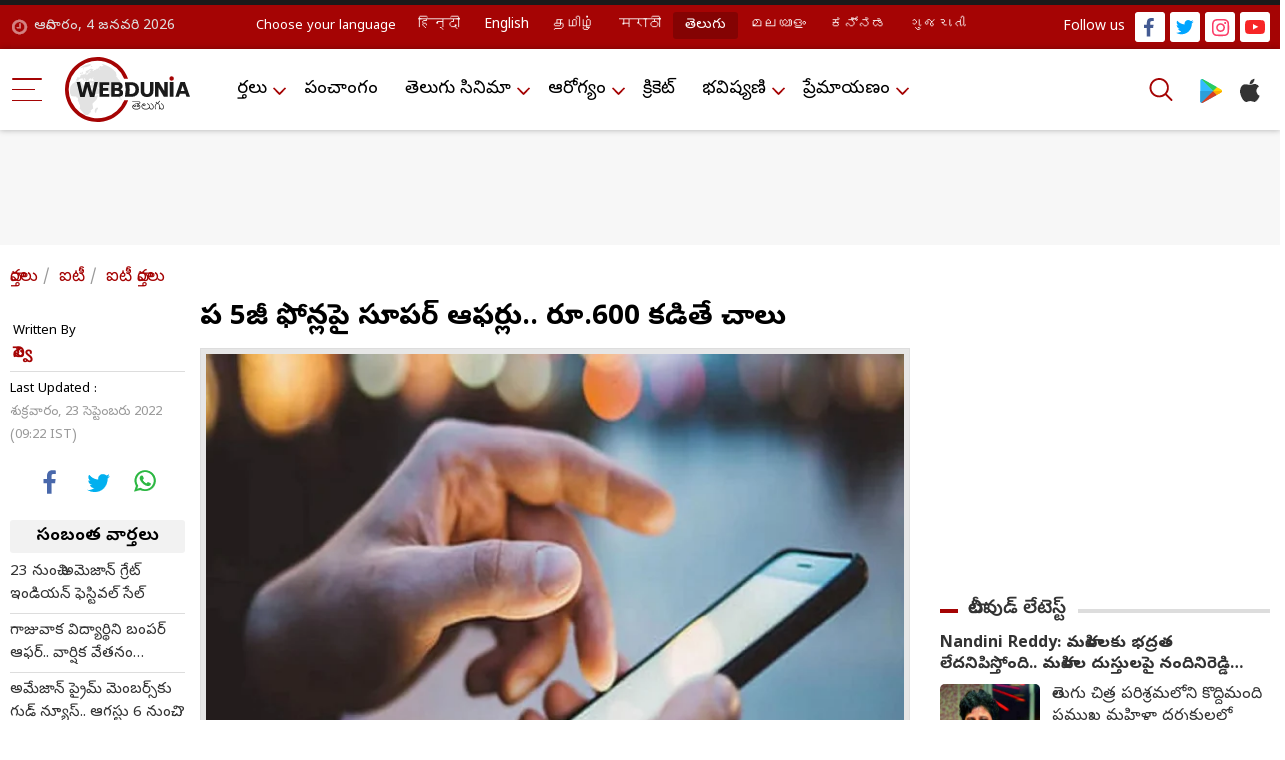

--- FILE ---
content_type: text/html; charset=UTF-8
request_url: https://telugu.webdunia.com/it-news/amazon-great-indian-festival-2022-122092300006_1.html
body_size: 17700
content:
<!DOCTYPE html>
<html lang="te">
<head>
<script type="text/javascript">
	try {
		var userAgent = navigator.userAgent || navigator.vendor || window.opera;
		var pattern = /LYF.*KAIOS/gi;
		if(pattern.test(userAgent)) {
			window.location.replace("https:\/\/p-telugu.webdunia.com\/");
		}
	}
	catch(err){}
</script>
<meta http-equiv="Content-Type" content="text/html; charset=utf-8" />
<link rel="icon" href="https://nonprod-media.webdunia.com/public_html/_media/icons/favicon.png" type="image/png">
<meta http-equiv="X-UA-Compatible" content="IE=edge">
<meta name="theme-color" content="#ffffff">
<title>పది 5జీ ఫోన్లపై సూపర్ ఆఫర్లు.. రూ.600 కడితే చాలు - Amazon Great Indian Festival 2022 | Webdunia Telugu</title><meta name="atdlayout" content="tl_article">
<meta name="viewport" content="width=device-width, initial-scale=1.0, maximum-scale=1.0, minimum-scale=1.0" />
<meta name="rating" content="General" />
<meta name="language" content="te" />
<meta name="Generator" content="Webdunia CMS" />
<meta name="Distribution" content="Global" />
<meta name="contact_addr" content="customer.care@webdunia.net" />
<meta name="copyright" content="www.webdunia.com" />
<meta name="author" content="సెల్వి" />
<meta name="robots" content="index, follow, noodp, noydir" />
<meta name="description" content="ఫ్లిప్‌కార్ట్, అమేజాన్‌లో పది 5జీ ఫోన్లపై సూపర్ ఆఫర్లు వచ్చాయి. నెలకు రూ.600 కడితే చాలు ఫోన్ మీ సొంతం అవుతుంది. కొత్త ఫోన్ కొనుగోలు చేయాలని భావిస్తే ఒకేసారి భారీ మొత్తంలో డబ్బులు చెల్లించాల్సిన పని లేదు. ఈఎంఐ రూపంలో సులభంగానే నచ్చిన స్మార్ట్‌ఫోన్‌ను కొనుగోలు చేయొచ్చు. నెలవారీ ఈఎంఐ రూ.1000 కన్నా తక్కువనే పెట్టుకోవచ్చు. - Amazon Great Indian Festival 2022" />
<meta name="news_keywords" content="Amazon, Great Indian Festival 2022, పది 5జీ ఫోన్లపై సూపర్, ఫ్లిప్‌కార్ట్, అమేజాన్‌, బ్యాంక్ ఆఫర్లు" />
<meta name="keywords" content="Amazon, Great Indian Festival 2022, పది 5జీ ఫోన్లపై సూపర్, ఫ్లిప్‌కార్ట్, అమేజాన్‌, బ్యాంక్ ఆఫర్లు" />
<meta http-equiv="Last-Modified" content="Fri, 23 Sep 2022 09:22:28 +0530" />
<meta name="robots" content="max-image-preview:large" />
<meta property="og:type" content="article" />
<meta property="og:title" content="పది 5జీ ఫోన్లపై సూపర్ ఆఫర్లు.. రూ.600 కడితే చాలు" />
<meta property="og:url" content="https://telugu.webdunia.com/it-news/amazon-great-indian-festival-2022-122092300006_1.html" />
<meta property="og:description" content="ఫ్లిప్‌కార్ట్, అమేజాన్‌లో పది 5జీ ఫోన్లపై సూపర్ ఆఫర్లు వచ్చాయి. నెలకు రూ.600 కడితే చాలు ఫోన్ మీ సొంతం అవుతుంది. కొత్త ఫోన్ కొనుగోలు చేయాలని భావిస్తే ఒకేసారి భారీ మొత్తంలో డబ్బులు చెల్లించాల్సిన పని లేదు. ఈఎంఐ రూపంలో సులభంగానే నచ్చిన స్మార్ట్‌ఫోన్‌ను కొనుగోలు చేయొచ్చు. నెలవారీ ఈఎంఐ రూ.1000 కన్నా తక్కువనే పెట్టుకోవచ్చు. - Amazon Great Indian Festival 2022" />
<meta property="og:image" content="https://wd-image.webdunia.com/processimg/1200x628/webp/_media/te/img/article/2021-05/28/thumb/16_9/1622199814-2386.jpg" />
<meta property="og:image:width" content="1200" />
<meta property="og:image:height" content="628" />
<meta property="twitter:card" content="summary" />
<meta property="twitter:site" content="@webduniaTelugu" />
<meta property="twitter:creator" content="@webduniaTelugu" />
<meta property="twitter:title" content="పది 5జీ ఫోన్లపై సూపర్ ఆఫర్లు.. రూ.600 కడితే చాలు" />
<meta property="twitter:description" content="ఫ్లిప్‌కార్ట్, అమేజాన్‌లో పది 5జీ ఫోన్లపై సూపర్ ఆఫర్లు వచ్చాయి. నెలకు రూ.600 కడితే చాలు ఫోన్ మీ సొంతం అవుతుంది. కొత్త ఫోన్ కొనుగోలు చేయాలని భావిస్తే ఒకేసారి భారీ మొత్తంలో డబ్బులు చెల్లించాల్సిన పని లేదు. ఈఎంఐ రూపంలో సులభంగానే నచ్చిన స్మార్ట్‌ఫోన్‌ను కొనుగోలు చేయొచ్చు. నెలవారీ ఈఎంఐ రూ.1000 కన్నా తక్కువనే పెట్టుకోవచ్చు. - Amazon Great Indian Festival 2022" /><link href="https://m-telugu.webdunia.com/it-news/amazon-great-indian-festival-2022-122092300006_1.html?amp=1" rel="amphtml" />
<meta property="article:tag" content="Amazon" />
<meta property="article:tag" content="Great Indian Festival 2022" />
<meta property="article:tag" content="పది 5జీ ఫోన్లపై సూపర్" />
<meta property="article:tag" content="ఫ్లిప్‌కార్ట్" />
<meta property="article:tag" content="అమేజాన్‌" />
<meta property="article:tag" content="బ్యాంక్ ఆఫర్లు" />
 
<meta property="fb:pages" content="200092490005294" />
<link rel="alternate" media="only screen and (max-width: 640px)" href="https://m-telugu.webdunia.com/it-news/amazon-great-indian-festival-2022-122092300006_1.html">
<link rel="alternate" media="handheld" href="https://p-telugu.webdunia.com/it-news/amazon-great-indian-festival-2022-122092300006_1.html" />
<link rel="alternate" hreflang="te" href="https://telugu.webdunia.com/it-news/amazon-great-indian-festival-2022-122092300006_1.html">
<!-- Google Fonts -->
<link rel="preconnect" href="https://fonts.gstatic.com" crossorigin="">
<link rel="stylesheet" href="https://fonts.googleapis.com/earlyaccess/notosanstelugu.css?1.1">
<link rel="preload" href="https://fonts.googleapis.com/earlyaccess/notosanstelugu.css?1.1">
<link href="https://fonts.googleapis.com/css2?family=Noto+Sans:ital,wght@0,300;0,400;0,500;0,600;0,700;0,800;1,900&display=swap"
rel="stylesheet">
<!-- Template Main CSS File -->
<link href="/assets/css/custom.css" rel="stylesheet">
<!-- Google tag (gtag.js) -->
<script async src="https://www.googletagmanager.com/gtag/js?id=G-5W812L9WLN"></script>
<link rel="hub" href="https://pubsubhubbub.appspot.com/">
<link rel="self" href="https://telugu.webdunia.com/it-news/amazon-great-indian-festival-2022-122092300006_1.html">
<script>
  window.dataLayer = window.dataLayer || [];
  function gtag(){dataLayer.push(arguments);}
  gtag('js', new Date());

  gtag('config', 'G-5W812L9WLN');
</script>

  
<script async id="AV6115005385e7e75a24518f09" type="text/javascript" src="https://tg1.aniview.com/api/adserver/spt?AV_TAGID=6115005385e7e75a24518f09&AV_PUBLISHERID=6072c4c6f50b1d56f001c8ad"></script>
<script src="https://jsc.mgid.com/site/598984.js" async></script>
<script async src="https://rtbcdn.andbeyond.media/prod-global-942550.js"></script>
<script>
(function () {
  const cookieName = "first_visit";
  const expiryTime = 240; // 2 minutes in seconds

  // Function to get cookie
  function getCookie(name) {
    const match = document.cookie.match(new RegExp("(^| )" + name + "=([^;]+)"));
    return match ? decodeURIComponent(match[2]) : null;
  }
  function setCookie(name, value, expiresInSeconds) {
    const d = new Date();
    d.setTime(d.getTime() + expiresInSeconds * 1000);
    document.cookie = `${name}=${encodeURIComponent(value)}; expires=${d.toUTCString()}; path=/`;
  }
  // Check if cookie exists
  const isFirstVisit = getCookie(cookieName);
  if (!isFirstVisit) {
    // If not set, set it to true for 2 minutes
    setCookie(cookieName, "true", expiryTime);
    // console.log("cookies visit become true : " ,isFirstVisit );
  } else {
    // console.log("cookies visit : " ,isFirstVisit );
  }
  if(isFirstVisit === "true"){
      function loadTruereachScriptOnce() {
            if (document.getElementById("interactive_js_adcode")) return;
            const script = document.createElement("script");
            script.defer = true;
            script.type = "text/javascript";
            script.id = "interactive_js_adcode";
            script.src = "https://1437953666.rsc.cdn77.org/publisher/2c0a8090-aec5-11ee-81f1-1957716e26e6/truereachAdRender.js";
            document.head.appendChild(script);
            document.removeEventListener("scroll", loadTruereachScriptOnce);
        }
        document.addEventListener("scroll", loadTruereachScriptOnce);
  }
})();
</script>
</head>
<body>	
<link href="https://nonprod-media.webdunia.com/public_html/election/css/election-loksabha/election-loksabha-news-ticker.css" rel="stylesheet">
<!-- header start  -->
  <div class="header_section">

    <div class="h_top_sect">
      <div class="container">
        <div class="h_top_block">
          <div class="wd_date">ఆదివారం, 4  జనవరి 2026</div>
          <div class="wd_lang">
            <ul>
              <li><span>Choose your language</span></li>
			  			  <li class="hi"><a class="" href="https://hindi.webdunia.com" title="हिन्दी" languagecode="hi">हिन्दी</a></li>
			   			  <li class="en"><a class="" href="https://english.webdunia.com" title="English" languagecode="en">English</a></li>
			   			  <li class="ta"><a class="" href="https://tamil.webdunia.com" title="தமிழ்" languagecode="ta">தமிழ்</a></li>
			   			  <li class="mr"><a class="" href="https://marathi.webdunia.com" title="मराठी" languagecode="mr">मराठी</a></li>
			   			  <li class="te"><a class="active" href="https://telugu.webdunia.com" title="తెలుగు" languagecode="te">తెలుగు</a></li>
			   			  <li class="ml"><a class="" href="https://malayalam.webdunia.com" title="മലയാളം" languagecode="ml">മലയാളം</a></li>
			   			  <li class="kn"><a class="" href="https://kannada.webdunia.com" title="ಕನ್ನಡ" languagecode="kn">ಕನ್ನಡ</a></li>
			   			  <li class="gu"><a class="" href="https://gujarati.webdunia.com" title="ગુજરાતી" languagecode="gu">ગુજરાતી</a></li>
			                
			</ul>
          </div>
		   <div class="h_top_rightsect">
            <ul class="wd_social_link">
              <li><span>Follow us</span></li>
              <li class="fb_icon"><a title="facebook" alt="facebook" href="https://www.facebook.com/Webdunia-Telugu-190322267658012/"
                  target="blank"></a></li>
              <li class="tw_icon"><a title="twitter" alt="twitter" href="https://twitter.com/webduniaTelugu/"
                  target="blank"></a></li>
              <li class="int_icon"><a title="instagram" alt="instagram" href="https://www.instagram.com/webdunia.telugu/"
                  target="blank"></a></li>
              <li class="yout_icon"><a title="youtube" alt="youtube"
                  href="https://www.youtube.com/channel/UCms80E72sIzJs4YPRJaOvZw" target="blank"></a></li>
            </ul>
          </div>
        </div>
      </div>
    </div>
    <div class="header_sect">
      <div class="container">
        <div class="h_left_col">

          <div class="m_bar">
            <div class="dropdown">
              <button class="dropdown-toggle btn btn-primary" type="button" id="dropdownMenuButton" data-toggle="dropdown" aria-expanded="false">
                <div class="menu_hambur"><span class="m_hamb1"></span><span class="m_hamb2"></span><span
                    class="m_hamb3"></span></div>
              </button>
              <div class="dropdown-menu" aria-labelledby="dropdownMenuButton">
				
				                  
                  				  <ul class="dropdown_menslink">
				  <h3><a href="/news-in-telugu">వార్తలు</a></h3>
                 	                      <li id=""><a href="/andhra-pradesh-news">తెలుగు వార్తలు</a></li>
					                        <li id=""><a href="/international-news">అంతర్జాతీయ వార్తలు</a></li>
					                        <li id=""><a href="/current-affairs">కరెంట్ అపైర్స్</a></li>
					                        <li id=""><a href="/business-news">బిజినెస్ వార్తలు</a></li>
					                        <li id=""><a href="/it-news">ఐటీ వార్తలు</a></li>
					                    </ul>
				                    
                                   
                  				  <ul class="dropdown_menslink">
				   <h3><a href="/panchang-telugu">పంచాంగం</a></h3>
				  </ul>
				                    
                                   
                  				  <ul class="dropdown_menslink">
				  <h3><a href="/telugu-cinema">తెలుగు సినిమా</a></h3>
                 	                      <li id=""><a href="/telugu-cinema-gossips">గుసగుసలు</a></li>
					                        <li id=""><a href="/interview#194">ముఖాముఖి</a></li>
					                        <li id=""><a href="/telugu-cinema-news">టాలీవుడ్ న్యూస్</a></li>
					                        <li id=""><a href="/telugu-movie-reviews">మూవీ రివ్యూ</a></li>
					                    </ul>
				                    
                                   
                  				  <ul class="dropdown_menslink">
				  <h3><a href="/health">ఆరోగ్యం</a></h3>
                 	                      <li id=""><a href="/home-remedies">పెరటి వైద్యం</a></li>
					                    </ul>
				                    
                                   
                  				  <ul class="dropdown_menslink">
				   <h3><a href="/cricket-news-update">క్రికెట్</a></h3>
				  </ul>
				                    
                                   
                  				  <ul class="dropdown_menslink">
				  <h3><a href="/astrology-telugu">భవిష్యవాణి</a></h3>
                 	                      <li id=""><a href="http://telugu.webdunia.com/astrology-daily-horoscope">దిన ఫలాలు</a></li>
					                        <li id=""><a href="http://telugu.webdunia.com/astrology-weekly-horoscope">వార ఫలాలు</a></li>
					                        <li id=""><a href="http://telugu.webdunia.com/astrology-monthly-horoscope">మాస ఫలాలు</a></li>
					                        <li id=""><a href="http://telugu.webdunia.com/astrology-yearly-horoscope">వార్షిక ఫలాలు</a></li>
					                        <li id=""><a href="http://astrology.webdunia.com/telugu/Default.aspx?return=horoscope/default.aspx">జాతక చక్రం</a></li>
					                        <li id=""><a href="http://astrology.webdunia.com/telugu/Default.aspx?return=MatchMaking/default.aspx">జాతక పొంతనలు</a></li>
					                        <li id=""><a href="http://telugu.webdunia.com/tarot/index.html">టారెట్</a></li>
					                    </ul>
				                    
                                   
                  				  <ul class="dropdown_menslink">
				  <h3><a href="/romance-talk#204">ప్రేమాయణం</a></h3>
                 	                      <li id=""><a href="/romance-talk">మధుర జ్ఞాపకాలు</a></li>
					                        <li id=""><a href="/love-poems">ప్రేమ కవితలు</a></li>
					                        <li id=""><a href="/valentine-day">వాలెంటైన్స్ డే</a></li>
					                    </ul>
				                    
                               </div>
            </div>

          </div>

          <div class="wd_logo">
            <a href="/"><img width="125" height="65" title="webdunia logo" alt="webdunia logo" loading="lazy"
                src="/assets/img/logo/te-logo.svg"></a>
          </div>
        </div>
        <div class="h_mid_col">
          <div class="h_menu_sect">
            <div class="wd_navigation">
              <div class="nav">
                <ul>
				                  
                                    <li class="dropdown"><a href="/news-in-telugu">వార్తలు</a>
                    <ul class="wd_dropdown">
					                      <li><a href="/andhra-pradesh-news">తెలుగు వార్తలు</a></li>
					                        <li><a href="/international-news">అంతర్జాతీయ వార్తలు</a></li>
					                        <li><a href="/current-affairs">కరెంట్ అపైర్స్</a></li>
					                        <li><a href="/business-news">బిజినెస్ వార్తలు</a></li>
					                        <li><a href="/it-news">ఐటీ వార్తలు</a></li>
					                      </ul>
                  </li>
				                    
                                   
                  				  <li><a href="/panchang-telugu">పంచాంగం</a></li>
				                    
                                   
                                    <li class="dropdown"><a href="/telugu-cinema">తెలుగు సినిమా</a>
                    <ul class="wd_dropdown">
					                      <li><a href="/telugu-cinema-gossips">గుసగుసలు</a></li>
					                        <li><a href="/interview#194">ముఖాముఖి</a></li>
					                        <li><a href="/telugu-cinema-news">టాలీవుడ్ న్యూస్</a></li>
					                        <li><a href="/telugu-movie-reviews">మూవీ రివ్యూ</a></li>
					                      </ul>
                  </li>
				                    
                                   
                                    <li class="dropdown"><a href="/health">ఆరోగ్యం</a>
                    <ul class="wd_dropdown">
					                      <li><a href="/home-remedies">పెరటి వైద్యం</a></li>
					                      </ul>
                  </li>
				                    
                                   
                  				  <li><a href="/cricket-news-update">క్రికెట్</a></li>
				                    
                                   
                                    <li class="dropdown"><a href="/astrology-telugu">భవిష్యవాణి</a>
                    <ul class="wd_dropdown">
					                      <li><a href="http://telugu.webdunia.com/astrology-daily-horoscope">దిన ఫలాలు</a></li>
					                        <li><a href="http://telugu.webdunia.com/astrology-weekly-horoscope">వార ఫలాలు</a></li>
					                        <li><a href="http://telugu.webdunia.com/astrology-monthly-horoscope">మాస ఫలాలు</a></li>
					                        <li><a href="http://telugu.webdunia.com/astrology-yearly-horoscope">వార్షిక ఫలాలు</a></li>
					                        <li><a href="http://astrology.webdunia.com/telugu/Default.aspx?return=horoscope/default.aspx">జాతక చక్రం</a></li>
					                        <li><a href="http://astrology.webdunia.com/telugu/Default.aspx?return=MatchMaking/default.aspx">జాతక పొంతనలు</a></li>
					                        <li><a href="http://telugu.webdunia.com/tarot/index.html">టారెట్</a></li>
					                      </ul>
                  </li>
				                    
                                   
                                    <li class="dropdown"><a href="/romance-talk#204">ప్రేమాయణం</a>
                    <ul class="wd_dropdown">
					                      <li><a href="/romance-talk">మధుర జ్ఞాపకాలు</a></li>
					                        <li><a href="/love-poems">ప్రేమ కవితలు</a></li>
					                        <li><a href="/valentine-day">వాలెంటైన్స్ డే</a></li>
					                      </ul>
                  </li>
				                    
                                 </ul>
              </div>
            </div>
          </div>
        </div>
        <div class="h_right_col">
          <div class="h_search_apps"><button aria-label="Search" data-target="#searrch_mod" data-toggle="modal" width="40" height="40" class="h_searchlink"></button>
            <ul>
              <li><a title="Play store" alt="Play store"
                  href="https://play.google.com/store/apps/details?id=com.webdunia.app&amp;hl=en" class="playstore_icon"
                  target="blank"></a></li>
              <li><a title="itunes" alt="itunes" href="https://apps.apple.com/in/app/webdunia/id1599507309"
                  class="apple_icon" target="blank"></a></li>
            </ul>
          </div>
        </div>
      </div>
    </div>
  </div>
  <!-- header end  -->

<!-- search popup start -->
  <div role="dialog" aria-modal="true" id="searrch_mod" class="fade search_model modal" tabindex="-1">
    <div role="document" class="modal-dialog">
      <div class="modal-content">
        <div class="modal-header"><button type="button" class="close"><span aria-hidden="true">×</span><span
              class="sr-only">Close</span></button></div>
        <div class="modal-body">
          <div class="search_wrap">
            <div class="search_form"><input type="text" placeholder="Search on Webdunia" class="Search_Field" id="Search_Field"  value="">
            </div>
            <div class="search_btn"><a id="search_fun"><svg xmlns="http://www.w3.org/2000/svg" width="40" height="40"
                  viewBox="0 0 40 40" fill="#A50404">
                  <path id="search"
                    d="M50.51,48.159l-9.616-9.616A16.843,16.843,0,1,0,38.535,40.9l9.616,9.608a1.665,1.665,0,0,0,2.359-2.351Zm-22.653-6.8a13.506,13.506,0,1,1,13.51-13.5A13.519,13.519,0,0,1,27.857,41.359Z"
                    transform="translate(-11 -11)"></path>
                </svg></a></div>
          </div>
        </div>
      </div>
    </div>
  </div>
  <!-- search popup end -->
  <script>

// $('.search_fun').click(function(){
//   alert ("script working")
// });

document.getElementById("search_fun").onclick = function() {  
  //alert ("script working") 
let SearchValue = document.getElementById("Search_Field").value ;
if(typeof SearchValue != 'undefined'){
  window.location = '/tags/'+ SearchValue +'/article';

}


}; 


  </script>
  <script type="application/ld+json">
{
"@context": "https://schema.org",
"@graph": [

{
  "@type":"SiteNavigationElement",
  "name":"వార్తలు",
  "url":"https://telugu.webdunia.com/news-in-telugu"
},

{
  "@type":"SiteNavigationElement",
  "name":"పంచాంగం",
  "url":"https://telugu.webdunia.com/panchang-telugu"
},

{
  "@type":"SiteNavigationElement",
  "name":"తెలుగు సినిమా",
  "url":"https://telugu.webdunia.com/telugu-cinema"
},

{
  "@type":"SiteNavigationElement",
  "name":"ఆరోగ్యం",
  "url":"https://telugu.webdunia.com/health"
},

{
  "@type":"SiteNavigationElement",
  "name":"క్రికెట్",
  "url":"https://telugu.webdunia.com/cricket-news-update"
},

{
  "@type":"SiteNavigationElement",
  "name":"భవిష్యవాణి",
  "url":"https://telugu.webdunia.com/astrology-telugu"
},

{
"@type":"SiteNavigationElement",
"name":"ప్రేమాయణం",
"url":"https://telugu.webdunia.com/romance-talk#204"
}
]
}
</script>
<script type="application/ld+json">
{
  "@context": "https://schema.org",
  "@type": "WebPage",
  "name": "పది 5జీ ఫోన్లపై సూపర్ ఆఫర్లు.. రూ.600 కడితే చాలు",
  "description": "ఫ్లిప్‌కార్ట్, అమేజాన్‌లో పది 5జీ ఫోన్లపై సూపర్ ఆఫర్లు వచ్చాయి. నెలకు రూ.600 కడితే చాలు ఫోన్ మీ సొంతం అవుతుంది. కొత్త ఫోన్ కొనుగోలు చేయాలని భావిస్తే ఒకేసారి భారీ మొత్తంలో డబ్బులు చెల్లించాల్సిన పని లేదు. ఈఎంఐ రూపంలో సులభంగానే నచ్చిన స్మార్ట్‌ఫోన్‌ను కొనుగోలు చేయొచ్చు. నెలవారీ ఈఎంఐ రూ.1000 కన్నా తక్కువనే పెట్టుకోవచ్చు. - Amazon Great Indian Festival 2022",
  "url": "https://telugu.webdunia.com",
  "mainContentOfPage": "News",
  "inLanguage": "te",
  "speakable": {
    "@type": "SpeakableSpecification",
    "xpath": [
      "/html/body//h1",
      "/html/head/meta[@name='description']/@content"
    ]
  },
  "publisher": {
    "@type": "NewsMediaOrganization",
    "name": "Webdunia",
    "logo": {
      "@type": "ImageObject",
      "url": "https://nonprod-media.webdunia.com/public_html/app-logo/te-logo.png",
      "width": 241,
      "height": 126
    }
  }
}
</script>
<script type="application/ld+json">
{
  "@context": "https://schema.org",
  "@type": "NewsMediaOrganization",
  "name": "Webdunia",
  "url": "https://telugu.webdunia.com",
  "logo": {
    "@type": "ImageObject",
    "url": "https://nonprod-media.webdunia.com/public_html/app-logo/te-logo.png"
  },
  "image": "https://indicmedia.webdunia.com/img/indic-logo.png",
  "description": "WebDunia is a leading Telugu news and content platform offering the latest updates and in-depth coverage on entertainment, lifestyle, astrology, religion, current affairs, and more. Stay informed with breaking telugu news, trending web stories, and exclusive features.",
  "address": {
    "@type": "PostalAddress",
    "streetAddress": "60/2 Babulabh Chand Chajlani Marg Naidunia Parishar, Keshar Bagh Rd, Nai Duniya",
    "addressLocality": "Indore",
    "addressRegion": "Madhya Pradesh",
    "postalCode": "452009",
    "telephone": "0731 475 6000",
    "addressCountry": "IN"
  },
  "sameAs": [
    "https://www.facebook.com/Webdunia-Telugu-190322267658012/",
    "https://x.com/webduniaTelugu/",
    "https://www.youtube.com/channel/UCms80E72sIzJs4YPRJaOvZw",
    "https://www.instagram.com/webdunia.telugu/"
  ]
}
</script>
<script type="application/ld+json">
{
  "@context": "https://schema.org",
  "@type": "MobileApplication",
  "name": "Webdunia",
  "operatingSystem": "Android",
  "applicationCategory": "NewsApplication",
  "aggregateRating": {
    "@type": "AggregateRating",
    "ratingValue": "4.3",
    "reviewCount": "3000"
  },
  "offers": {
    "@type": "Offer",
    "price": "0.00",
    "priceCurrency": "INR"
  },
  "url": "https://play.google.com/store/apps/details?id=com.webdunia.app&hl=en"
}
</script>
<script type="application/ld+json">{
    "@context": "https://schema.org",
    "@type": "BreadcrumbList",
    "itemListElement": [
        {
            "@type": "ListItem",
            "position": 1,
            "name": "వార్తలు",
            "item": "http://telugu.webdunia.com/news-in-telugu"
        },
        {
            "@type": "ListItem",
            "position": 2,
            "name": "ఐటీ",
            "item": "http://telugu.webdunia.com/information-technology"
        },
        {
            "@type": "ListItem",
            "position": 3,
            "name": "ఐటీ వార్తలు",
            "item": "http://telugu.webdunia.com/it-news"
        }
    ]
}</script>

<script type="application/ld+json">
{
  "@context": "https://schema.org/",
  "@type": "NewsArticle",
  "url":"https://telugu.webdunia.com/article/it-news/amazon-great-indian-festival-2022-122092300006_1.html" ,
  "articleBody": "ఫ్లిప్‌కార్ట్, అమేజాన్‌లో పది 5జీ ఫోన్లపై సూపర్ ఆఫర్లు వచ్చాయి. నెలకు రూ.600 కడితే చాలు ఫోన్ మీ సొంతం అవుతుంది. కొత్త ఫోన్ కొనుగోలు చేయాలని భావిస్తే ఒకేసారి భారీ మొత్తంలో డబ్బులు చెల్లించాల్సిన పని లేదు. ఈఎంఐ రూపంలో సులభంగానే నచ్చిన స్మార్ట్‌ఫోన్‌ను కొనుగోలు చేయొచ్చు. నెలవారీ ఈఎంఐ రూ.1000 కన్నా తక్కువనే పెట్టుకోవచ్చు.   రెడ్‌మి 11 ప్రైమ్ 5జీ ఫోన్‌ను చౌక ఈఎంఐతో ఇంటికి తెచ్చుకోవచ్చు. ఈ ఫోన్‌పై ఈఎంఐ రూ. 621 నుంచి ప్రారంభం అవుతోంది. ఈ ఫోన్‌లో 4జీ ర్యామ్ వేరియంట్ ధర రూ. 12,999గా ఉంది. బ్యాంక్ ఆఫర్లు కలుపుకుంటే ఇంకా తక్కువ రేటుకే ఫోన్ వస్తుంది. అలాగే ఎక్స్చేంజ్ ఆఫర్ కింద రూ. 12,300 వరకు తగ్గింపు పొందొచ్చు.   రియల్‌మి నార్జో 50 5జీ ఫోన్‌పై కూడా ఈఎంఐ ఆఫర్ ఉంది. దీనిపై ఈఎంఐ రూ. 669 నుంచి ప్రారంభం అవుతోంది. ఈ ఫోన్ ధర రూ. 12,999. 4జీ ర్యామ్‌ వేరియంట్‌కు ఇది వర్తిస్తుంది. ఈ ఫోన్‌పై కూడా బ్యాంక్ ఆఫర్లు, ఎక్స్చేంజ్ డీల్స్ వంటివి ఉన్నాయి.",
  "articleSection":"IT News",
  "mainEntityOfPage":{"@type":"WebPage","@id":"https://telugu.webdunia.com/article/it-news/amazon-great-indian-festival-2022-122092300006_1.html"},
  "headline": "పది 5జీ ఫోన్లపై సూపర్ ఆఫర్లు.. రూ.600 కడితే చాలు",
  "alternativeHeadline": "Amazon Great Indian Festival 2022",
  "description": "ఫ్లిప్‌కార్ట్, అమేజాన్‌లో పది 5జీ ఫోన్లపై సూపర్ ఆఫర్లు వచ్చాయి. నెలకు రూ.600 కడితే చాలు ఫోన్ మీ సొంతం అవుతుంది. కొత్త ఫోన్ కొనుగోలు చేయాలని భావిస్తే ఒకేసారి భారీ మొత్తంలో డబ్బులు చెల్లించాల్సిన పని లేదు. ఈఎంఐ రూపంలో సులభంగానే నచ్చిన స్మార్ట్‌ఫోన్‌ను కొనుగోలు చేయొచ్చు. నెలవారీ ఈఎంఐ రూ.1000 కన్నా తక్కువనే పెట్టుకోవచ్చు.",
  "datePublished": "2022-09-23T09:21:00+05:30",
  "dateModified": "2022-09-23T09:22:28+05:30",
    "publisher": { 
    "@type": "Organization",
	 "name": "webdunia",
    "logo": {
      "@type": "ImageObject",
      "url": "https://nonprod-media.webdunia.com/public_html/include/_mod/site/common-images/wd-logo/logo-te.png",
	  "width": 180,
      "height": 94
    }
   
  },
  "author":{"@type":"Person","name":"సెల్వి","url":"https://telugu.webdunia.com/author/సెల్వి-0.html"},
  "image": {
	"@type": "ImageObject",
    "width": 1200,
    "height": 675,
    "url": "https://wd-image.webdunia.com/processimg/1200x675/webp/_media/te/img/article/2021-05/28/full/1622199814-2386.jpg"
  },
  "keywords":"Amazon, Great Indian Festival 2022, పది 5జీ ఫోన్లపై సూపర్, ఫ్లిప్‌కార్ట్, అమేజాన్‌, బ్యాంక్ ఆఫర్లు",
  "inLanguage":"te",
  "copyrightHolder": {
    "@type": "Organization",
    "@id": "https://www.webdunia.com/#publisher",
    "name": "Webdunia"
  },
  "sourceOrganization": {
    "@type": "Organization",
    "@id": "https://www.webdunia.com/",
    "name": "Indic Media"
  }
}
</script>



			<div class="mid_content">

	<div class="full_ads_block">
    			<script>
			window.googletag = window.googletag || {cmd: []};
			googletag.cmd.push(function() {
			googletag.defineSlot('/1031084/WD_TG_ROS_Top_728x90', [728, 90], 'div-gpt-ad-1663321324150-0').addService(googletag.pubads());
			googletag.pubads().enableSingleRequest();
			googletag.enableServices();
			});
			</script>
			<!-- /1031084/WD_TG_ROS_Top_728x90 -->
			<div id='div-gpt-ad-1663321324150-0' style='min-width: 728px; min-height: 90px;'>
			<script>
			googletag.cmd.push(function() { googletag.display('div-gpt-ad-1663321324150-0'); });
			</script>
			</div> 
			</div>

    <div class="article_detail ">
      <div class="container">
	  		<ol class="wdbreadcrumb">
				 <li><a href="/news-in-telugu">వార్తలు</a></li> <li><a href="/information-technology">ఐటీ</a></li> <li><a href="/it-news">ఐటీ వార్తలు</a></li> 			</ol>
	    <div class="row">
          <div class="col article_content_sect">
            <div class="aritcle_container">
              <div class="article_sticky_sect sticky-top">
                <div class="article_sticky_sect sticky-top">
                  <div class="arti_written"><span>Written By</span> 
				   
				  <!--author --> 
																				సెల్వి															<!-- author -->
				  
				  </div>
             <div class="arti_date"><!-- modification-date-->
										<span>Last Updated :</span>						శుక్రవారం,  23 సెప్టెంబరు 2022 (09:22 IST)														<!-- modification-date-->	</div>
                  <div class="arti_social_block">
				  <ul>
						 <!--<li class="share_count"><strong>104</strong><br>à¤¶à¥‡à¤¯à¤°à¥�à¤¸</li>-->
						 						 <li class="fb"><a alt="facebook"  class="art_fb_icon" href="https://www.facebook.com/share.php?u=https://telugu.webdunia.com/it-news/amazon-great-indian-festival-2022-122092300006_1.html?contentType=article&utm_source=facebook&utm_medium=social&utm_campaign=fbshare&title=పది 5జీ ఫోన్లపై సూపర్ ఆఫర్లు.. రూ.600 కడితే చాలు - Amazon Great Indian Festival 2022" target="_blank"></a></li>
						 <li class="twit"><a alt="twitter" class="art_tw_icon" target="_blank" href="https://twitter.com/intent/tweet?status=పది 5జీ ఫోన్లపై సూపర్ ఆఫర్లు.. రూ.600 కడితే చాలు - Amazon Great Indian Festival 2022+https://telugu.webdunia.com/it-news/amazon-great-indian-festival-2022-122092300006_1.html?contentType=article&utm_source=twitter&utm_medium=social&utm_campaign=twshare"></a></li>
						 <li class="w_app"><a alt="whatsapp" class="art_whapp_icon" target="_blank" href="https://api.whatsapp.com/send?text=పది 5జీ ఫోన్లపై సూపర్ ఆఫర్లు.. రూ.600 కడితే చాలు - Amazon Great Indian Festival 2022 / https://telugu.webdunia.com/it-news/amazon-great-indian-festival-2022-122092300006_1.html?contentType=article&utm_source=whatsapp&utm_medium=social&utm_campaign=washare"></a></li>
					  </ul>
                  </div>
                  <div class="next_article_block">
                    <h3>సంబంధిత వార్తలు</h3>
                    <ul>
					                      <li><a href="/article/business-news/amazon-slashes-new-seller-fee-by-50-festive-sale-to-start-on-sept-23-122091300043_1.html">23 నుంచి అమెజాన్ గ్రేట్ ఇండియన్ ఫెస్టివల్ సేల్                          </a></li>
						                        <li><a href="/article/career-news/vizag-geetham-student-bags-rs-44-4-lakh-annual-package-from-amazon-india-122083100009_1.html">గాజువాక విద్యార్థిని బంపర్ ఆఫర్.. వార్షిక వేతనం రూ.44.4 లక్షలు                          </a></li>
						                        <li><a href="/article/it-news/amazon-great-freedom-festival-sale-gaming-laptops-from-asus-acer-lenovo-and-others-at-25-or-higher-discount-122080600002_1.html">అమేజాన్ ప్రైమ్ మెంబర్స్‌కు గుడ్ న్యూస్.. ఆగస్టు 6 నుంచి..?                          </a></li>
						                        <li><a href="/article/business-news/amazon-to-pay-rs-1-lakh-fine-for-selling-sub-standard-pressure-cookers-122080500004_1.html">నాసిక రకం ప్రెజర్ కుక్కర్లు : అమెజాన్‌కు అపరాధం                          </a></li>
						                        <li><a href="/article/it-news/reliance-jio-postpaid-plans-offer-free-subscription-to-netflix-amazon-prime-and-others-122080100026_1.html">జియో పోస్ట్ పెయిడ్ ప్లాన్లతో అమెజాన్ - హాట్‌స్టార్ ఉచితం                          </a></li>
						                      </ul>
                  </div>
                </div>
              </div>
              <div class="article_content">
                <div class="article_in_content">
				<!--- bbc header ---->
								<!----- bbc header end --->
                  <div class="article_title ">
                    <h1>పది 5జీ ఫోన్లపై సూపర్ ఆఫర్లు.. రూ.600 కడితే చాలు  </h1>
                                       </div>
                  <div class="arti_img">
				  				  <img class="imgCont"  src="https://wd-image.webdunia.com/processimg/720x/webp/_media/te/img/article/2021-05/28/full/1622199814-2386.jpg"  alt="smartphone" title="smartphone">
				  </div>
                  <div style="text-align: justify;">				  <div>ఫ్లిప్&zwnj;కార్ట్, అమేజాన్&zwnj;లో పది 5జీ ఫోన్లపై సూపర్ ఆఫర్లు వచ్చాయి. నెలకు రూ.600 కడితే చాలు ఫోన్ మీ సొంతం అవుతుంది. కొత్త ఫోన్ కొనుగోలు చేయాలని భావిస్తే ఒకేసారి భారీ మొత్తంలో డబ్బులు చెల్లించాల్సిన పని లేదు. ఈఎంఐ రూపంలో సులభంగానే నచ్చిన స్మార్ట్&zwnj;ఫోన్&zwnj;ను కొనుగోలు చేయొచ్చు. నెలవారీ ఈఎంఐ రూ.1000 కన్నా తక్కువనే పెట్టుకోవచ్చు.</div>				  											<div class="ad_in_between_art">
							<script>
							googletag.cmd.push(function() {
							googletag.defineSlot('/1031084/WD_TG_ROS_Left_336x280', [336, 280], 'div-gpt-ad-1674034724627-0').addService(googletag.pubads());
							googletag.pubads().enableSingleRequest();
							googletag.enableServices();
							});
							</script>
							<!-- /1031084/WD_TG_ROS_Left_336x280 -->
							<div id='div-gpt-ad-1674034724627-0' style='min-width: 336px; min-height: 280px;'>
							<script>
							googletag.cmd.push(function() { googletag.display('div-gpt-ad-1674034724627-0'); });
							</script>
							</div>

						</div>
																													
									  <div>
	&nbsp;</div><div>
	రెడ్&zwnj;మి 11 ప్రైమ్ 5జీ ఫోన్&zwnj;ను చౌక ఈఎంఐతో ఇంటికి తెచ్చుకోవచ్చు. ఈ ఫోన్&zwnj;పై ఈఎంఐ రూ. 621 నుంచి ప్రారంభం అవుతోంది. ఈ ఫోన్&zwnj;లో 4జీ ర్యామ్ వేరియంట్ ధర రూ. 12,999గా ఉంది. బ్యాంక్ ఆఫర్లు కలుపుకుంటే ఇంకా తక్కువ రేటుకే ఫోన్ వస్తుంది. అలాగే ఎక్స్చేంజ్ ఆఫర్ కింద రూ. 12,300 వరకు తగ్గింపు పొందొచ్చు.</div>				  <div>
	&nbsp;</div><div>
	రియల్&zwnj;మి నార్జో 50 5జీ ఫోన్&zwnj;పై కూడా ఈఎంఐ ఆఫర్ ఉంది. దీనిపై ఈఎంఐ రూ. 669 నుంచి ప్రారంభం అవుతోంది. ఈ ఫోన్ ధర రూ. 12,999. 4జీ ర్యామ్&zwnj; వేరియంట్&zwnj;కు ఇది వర్తిస్తుంది. ఈ ఫోన్&zwnj;పై కూడా బ్యాంక్ ఆఫర్లు, ఎక్స్చేంజ్ డీల్స్ వంటివి ఉన్నాయి.</div>				  																								<!--- mgid integration by DS -->
	<div data-type="_mgwidget" data-widget-id="1630955"> 
 </div> 
 <script>(function(w,q){w[q]=w[q]||[];w[q].push(["_mgc.load"])})(window,"_mgq"); 
 </script> 
	<!--- mgid integration by DS -->
	<div id="aniview_player"></div>
																		
									  				  				  <div id='div-gpt-ad-1561968882565-0' style='width: 1px; height: 1px;'><script>googletag.cmd.push(function() { googletag.display('div-gpt-ad-1561968882565-0'); });</script>				  				  
				  </div>
				  					
				 				  </div>
				  
                  
			</div>
			   

                <div class="readmore_tags">
                  <ul class="readm_tags_list">
                    <li><span>వెబ్దునియా పై చదవండి :</span></li>
					                    <li><a href="/telugu-news-in-web">తెలుగు వార్తలు</a></li>
					                    <li><a href="/health">ఆరోగ్యం</a></li>
					                    <li><a href="/telugu-entertainment">వినోదం</a></li>
					                    <li><a href="/panchang-telugu">పంచాంగం</a></li>
					                    <li><a href="/trending">ట్రెండింగ్..</a></li>
					                  </ul>
                </div>
				
              </div>
			 
            </div>
				 <div class="full_ads_block">
<script>
googletag.cmd.push(function() {
    googletag.defineSlot('/1031084/WD_TG_ROS_Bottom_Center_728x90', [728, 90], 'div-gpt-ad-1663321693721-0').addService(googletag.pubads());
    googletag.pubads().enableSingleRequest();
    googletag.enableServices();
  });
</script>
<!-- /1031084/WD_TG_ROS_Bottom_Center_728x90 -->
<div id='div-gpt-ad-1663321693721-0' style='min-width: 728px; min-height: 90px;'>
  <script>
    googletag.cmd.push(function() { googletag.display('div-gpt-ad-1663321693721-0'); });
  </script>
</div>
</div>
<!--- mgid integration by DS -->
<div data-type="_mgwidget" data-widget-id="1630931"></div><script>(function(w,q){w[q]=w[q]||[];w[q].push(["_mgc.load"])})(window,"_mgq");</script>
	<!--- mgid integration by DS -->
<div id='vuukle-comments'></div>
<script>

var VUUKLE_CONFIG = {

apiKey: '4f1ee917-bdec-49f9-a891-def444a3f541',

articleId: '122092300006',

};

//  DON'T EDIT BELOW THIS LINE

(function() {

var d = document,

s = d.createElement('script');

s.src = 'https://cdn.vuukle.com/platform.js';

(d.head || d.body).appendChild(s);

})();

</script>

           </div>
		  <div class="col right_side_bar">

            <div class="ads_block m-b-15">
				 				<script>
				googletag.cmd.push(function() {
				googletag.defineSlot('/1031084/WD_TG_ROS_Top_336x280', [336, 280], 'div-gpt-ad-1663321411847-0').addService(googletag.pubads());
				googletag.pubads().enableSingleRequest();
				googletag.enableServices();
				});
				</script>
				<!-- /1031084/WD_TG_ROS_Top_336x280 -->
				<div id='div-gpt-ad-1663321411847-0' style='min-width: 336px; min-height: 280px;'>
				<script>
				googletag.cmd.push(function() { googletag.display('div-gpt-ad-1663321411847-0'); });
				</script>
				</div>
			            </div>
		
             
            <div class="news_widget_panel mustread">
              <div class="n_w_p_head">
                <h2><label>టాలీవుడ్ లేటెస్ట్</label></h2>
              </div>
              <div class="n_w_p_body">
			    
			                    <div class="news2_block">
                  <h3><a href="/article/telugu-cinema-news/nandini-reddy-blasts-industry-most-stars-are-spineless-126010300008_1.html">Nandini Reddy: మహిళలకు భద్రత లేదనిపిస్తోంది.. మహిళల దుస్తులపై నందినిరెడ్డి కామెంట్లు</a></h3>
                  <div class="n2_b_box">
                    <span class="n2_b_b_thumb">
                      <a href="/article/telugu-cinema-news/nandini-reddy-blasts-industry-most-stars-are-spineless-126010300008_1.html">
                        <span
                          class=" lazy-load-image-background blur lazy-load-image-loaded"
                          style="display: inline-block; height: auto; width: 100%;">
                          <img width="100" height="100"
                            src="https://wd-image.webdunia.com/processimg/720x/webp/_media/te/img/article/2026-01/03/thumb/5_4/1767424237-7051.jpg"
                            alt="Nandini Reddy: మహిళలకు భద్రత లేదనిపిస్తోంది.. మహిళల దుస్తులపై నందినిరెడ్డి కామెంట్లు"   title="Nandini Reddy: మహిళలకు భద్రత లేదనిపిస్తోంది.. మహిళల దుస్తులపై నందినిరెడ్డి కామెంట్లు"
                          ></span></a></span><a href="/article/telugu-cinema-news/nandini-reddy-blasts-industry-most-stars-are-spineless-126010300008_1.html"><span class="n2_b_b_cont">తెలుగు చిత్ర పరిశ్రమలోని కొద్దిమంది ప్రముఖ మహిళా దర్శకులలో ఒకరైన నందిని రెడ్డి, ఇటీవల ఒక ఇంటర్వ్యూలో మహిళల సమస్యల గురించి మాట్లాడారు. ఓ బేబీ, అన్నీ మంచి శకునములే, కళ్యాణ వైభోగమే వంటి చిత్రాలతో పేరుగాంచిన ఆమె, మహిళలపై భద్రత, స్వేచ్ఛపై తన బలమైన అభిప్రాయాలను పంచుకున్నారు. 

తన ఫీల్-గుడ్ చిత్రాల ద్వారా బలమైన, స్వతంత్ర మహిళలను నిరంతరం చిత్రీకరించడానికి ప్రయత్నించానని నందినిరెడ్డి అన్నారు. అయితే, దేశంలో ప్రస్తుత పరిస్థితి చూస్తుంటే మహిళలకు భద్రత లేదనిపిస్తోందని ఆమె ఆవేదన వ్యక్తం చేశారు.</span></a>
                    </div>
                </div>
                                <div class="news2_block">
                  <h3><a href="/article/telugu-movie-reviews/a-must-watch-ghantasala-biopic-film-ghantasala-review-126010200038_1.html">Ghantasala Review: అందరూ చూడతగ్గ ఘంటసాల బయోపిక్ చిత్రం- ఘంటసాల రివ్యూ</a></h3>
                  <div class="n2_b_box">
                    <span class="n2_b_b_thumb">
                      <a href="/article/telugu-movie-reviews/a-must-watch-ghantasala-biopic-film-ghantasala-review-126010200038_1.html">
                        <span
                          class=" lazy-load-image-background blur lazy-load-image-loaded"
                          style="display: inline-block; height: auto; width: 100%;">
                          <img width="100" height="100"
                            src="https://wd-image.webdunia.com/processimg/720x/webp/_media/te/img/article/2026-01/02/thumb/5_4/1767363406-9372.jpg"
                            alt="Ghantasala Review: అందరూ చూడతగ్గ ఘంటసాల బయోపిక్ చిత్రం- ఘంటసాల రివ్యూ"   title="Ghantasala Review: అందరూ చూడతగ్గ ఘంటసాల బయోపిక్ చిత్రం- ఘంటసాల రివ్యూ"
                          ></span></a></span><a href="/article/telugu-movie-reviews/a-must-watch-ghantasala-biopic-film-ghantasala-review-126010200038_1.html"><span class="n2_b_b_cont">చిన్న గాయకుడినుంచి ఆటుపోటులను ఎదుర్కొని దిగ్గజ సంగీత దర్శకుడిగా ప్రపంచ స్థాయి లో పేరెన్నిగన్న ఘంటసాల వెంకటేశ్వరరావు (ఘంటసాల) జీవిత చరిత్ర ఆధారంగా ‘ఘంటసాల ది గ్రేట్’ అనే సినిమాను సి.హెచ్. రామారావు తెరకెక్కించారు. అన్యుక్త్ రామ్ పిక్చర్స్ బ్యానర్ మీద ఓ మంచి పాట లాంటి సినిమాను శ్రీమతి సి.హెచ్. ఫణి నిర్మించారు. ఈ చిత్రంలో ఘంటసాల పాత్రను సింగర్ కృష్ణ చైతన్య పోషించారు. ఈ మూవీని జనవరి 2న ఘనంగా రిలీజ్ చేశారు.మరి ఈ సినిమా ఎలా వుందో చూద్దాం.</span></a>
                    </div>
                </div>
                                <div class="news2_block">
                  <h3><a href="/article/telugu-cinema-news/sumanth-prabhas-and-nidhi-pradeep-together-on-godavari-gattu-paina-126010200035_1.html">Sumanth Prabhas : సుమంత్ ప్రభాస్, నిధి ప్రదీప్ జంటగా గోదారి గట్టుపైన</a></h3>
                  <div class="n2_b_box">
                    <span class="n2_b_b_thumb">
                      <a href="/article/telugu-cinema-news/sumanth-prabhas-and-nidhi-pradeep-together-on-godavari-gattu-paina-126010200035_1.html">
                        <span
                          class=" lazy-load-image-background blur lazy-load-image-loaded"
                          style="display: inline-block; height: auto; width: 100%;">
                          <img width="100" height="100"
                            src="https://wd-image.webdunia.com/processimg/720x/webp/_media/te/img/article/2026-01/02/thumb/5_4/1767361183-0184.jpg"
                            alt="Sumanth Prabhas : సుమంత్ ప్రభాస్, నిధి ప్రదీప్ జంటగా గోదారి గట్టుపైన"   title="Sumanth Prabhas : సుమంత్ ప్రభాస్, నిధి ప్రదీప్ జంటగా గోదారి గట్టుపైన"
                          ></span></a></span><a href="/article/telugu-cinema-news/sumanth-prabhas-and-nidhi-pradeep-together-on-godavari-gattu-paina-126010200035_1.html"><span class="n2_b_b_cont">మేమ్ ఫేమస్ తో స్ట్రాంగ్ డెబ్యు చేసిన న్యూ ఏజ్ యాక్టర్ సుమంత్ ప్రభాస్ 'గోదారి గట్టుపైన' సినిమాతో అలరించబోతున్నారు. ఈ చిత్రం రెడ్ పప్పెట్ ప్రొడక్షన్స్ కు ఫస్ట్ వెంచర్. MR ప్రొడక్షన్స్ షార్ట్ ఫిల్మ్‌లతో పాపులరైనా సుభాష్ చంద్ర దర్శకుడిగా పరిచయం అవుతున్నారు. నిధి ప్రదీప్ కథానాయికగా అరంగేట్రం చేస్తుండగా, జగపతి బాబు, రాజీవ్ కనకాల కీలక పాత్రలు పోషిస్తున్నారు. గోదారి గట్టుపైన ప్రపంచాన్ని పరిచయం చేస్తూ ఈ సినిమా టీజర్‌ను మేకర్స్ ఈరోజు లాంచ్ చేశారు.</span></a>
                    </div>
                </div>
                                <div class="news2_block">
                  <h3><a href="/article/telugu-cinema-news/chirag-jani-as-muhammad-bin-tughlaq-in-draupadi-2-126010200034_1.html">Chirag Jani: ద్రౌప‌ది 2 లో మహమ్మద్‌బీన్ తుగ్ల‌క్ పాత్ర‌లో చిరాగ్ జానీ</a></h3>
                  <div class="n2_b_box">
                    <span class="n2_b_b_thumb">
                      <a href="/article/telugu-cinema-news/chirag-jani-as-muhammad-bin-tughlaq-in-draupadi-2-126010200034_1.html">
                        <span
                          class=" lazy-load-image-background blur lazy-load-image-loaded"
                          style="display: inline-block; height: auto; width: 100%;">
                          <img width="100" height="100"
                            src="https://wd-image.webdunia.com/processimg/720x/webp/_media/te/img/article/2026-01/02/thumb/5_4/1767360488-7363.jpg"
                            alt="Chirag Jani: ద్రౌప‌ది 2 లో మహమ్మద్‌బీన్ తుగ్ల‌క్ పాత్ర‌లో చిరాగ్ జానీ"   title="Chirag Jani: ద్రౌప‌ది 2 లో మహమ్మద్‌బీన్ తుగ్ల‌క్ పాత్ర‌లో చిరాగ్ జానీ"
                          ></span></a></span><a href="/article/telugu-cinema-news/chirag-jani-as-muhammad-bin-tughlaq-in-draupadi-2-126010200034_1.html"><span class="n2_b_b_cont">మోహ‌న్‌.జి ద‌ర్శ‌క‌త్వంలో రూపొందుతోన్న హిస్టారిక‌ల్ యాక్ష‌న్ డ్రామా ‘ద్రౌపది 2’పై అంచ‌నాలు పెరుగుతున్నాయి. 14వ శ‌తాబ్దంలో ద‌క్షిణ భార‌త‌దేశపు నేప‌థ్యంలో సాగే క‌థ‌తో ఈ సినిమాను భారీ బ‌డ్జెట్‌తో బ‌హుభాషా చిత్రంగా రూపొందించారు. సినిమా సెన్సార్ కార్య‌క్ర‌మాల‌ను పూర్తి చేసుకుని యు/ఎ స‌ర్టిఫికేట్‌ను పొందింది. రిచ‌ర్డ్ రిషి లుక్‌, చ‌క్క‌టి పాట‌లు, విజువ‌ల్స్ సినిమాపై ఉన్న ఎక్స్‌పెక్టేష‌న్స్‌ను మ‌రింత‌గా పెంచాయి. ఇందులో చిరాగ్ జానీ విల‌న్‌గా న‌టిస్తుండటం అంచ‌నాల‌ను నెక్ట్స్ లెవ‌ల్‌కు తీసుకెళ్లాయి.</span></a>
                    </div>
                </div>
                                <div class="news2_block">
                  <h3><a href="/article/telugu-cinema-news/ravi-teja-with-ashika-ranganath-and-dimple-hayathi-in-the-vammo-vayyo-song-126010200032_1.html">Raviteja: ఆషికా రంగనాథ్, డింపుల్ హయాతి లతో రవితేజ వామ్మో వాయ్యో సాంగ్</a></h3>
                  <div class="n2_b_box">
                    <span class="n2_b_b_thumb">
                      <a href="/article/telugu-cinema-news/ravi-teja-with-ashika-ranganath-and-dimple-hayathi-in-the-vammo-vayyo-song-126010200032_1.html">
                        <span
                          class=" lazy-load-image-background blur lazy-load-image-loaded"
                          style="display: inline-block; height: auto; width: 100%;">
                          <img width="100" height="100"
                            src="https://wd-image.webdunia.com/processimg/720x/webp/_media/te/img/article/2026-01/02/thumb/5_4/1767358429-6036.jpg"
                            alt="Raviteja: ఆషికా రంగనాథ్, డింపుల్ హయాతి లతో రవితేజ వామ్మో వాయ్యో సాంగ్"   title="Raviteja: ఆషికా రంగనాథ్, డింపుల్ హయాతి లతో రవితేజ వామ్మో వాయ్యో సాంగ్"
                          ></span></a></span><a href="/article/telugu-cinema-news/ravi-teja-with-ashika-ranganath-and-dimple-hayathi-in-the-vammo-vayyo-song-126010200032_1.html"><span class="n2_b_b_cont">మాస్ మహారాజా రవితేజ, కిషోర్ తిరుమల దర్శకత్వంలో, సుధాకర్ చెరుకూరి ఎస్ఎల్‌వి సినిమాస్ బ్యానర్‌పై నిర్మిస్తున్న ఫ్యామిలీ ఎంటర్‌టైనర్ 'భర్త మహాశయులకు విజ్ఞప్తి'. ఈ చిత్రంలో రవితేజ సరసన డింపుల్ హయాతి, ఆషికా రంగనాథ్ కథానాయికలుగా నటిస్తున్నారు. మొదటి రెండు పాటలు ఇప్పటికే అద్భుతమైన స్పందనను పొందాయి. ఇప్పుడు, మేకర్స్ మూడవ ట్రాక్‌ వామ్మో వాయ్యో ను వరంగల్ లో నిర్వహించిన గ్రాండ్ ఈవెంట్ లో లాంచ్ చేశారు.</span></a>
                    </div>
                </div>
                               </div>
            
						
             
            <div class="news_widget_panel mustread">
              <div class="n_w_p_head">
                <h2><label>వీడియో</label></h2>
              </div>
              <div class="n_w_p_body">
			    
			    				 <div class="news2_block">
                  <h3><a href="https://www.youtube.com/channel/UCms80E72sIzJs4YPRJaOvZw">Watch More Videos</a></h3>
                  <div class="n2_b_box">
				    					<div class="wd-youtube-img" id="QzS82een1vY"><img width="336" height="280" src="https://img.youtube.com/vi/QzS82een1vY/mqdefault.jpg"></img></div>
                    
                    </div>
                </div>
										   <script>
						googletag.cmd.push(function() {
						googletag.defineSlot('/1031084/WD_TG_ROS_Middle_336x280', [336, 280], 'div-gpt-ad-1663321558585-0').addService(googletag.pubads());
						googletag.pubads().enableSingleRequest();
						googletag.enableServices();
						});
						</script>
						<!-- /1031084/WD_TG_ROS_Middle_336x280 -->
						<div id='div-gpt-ad-1663321558585-0' style='min-width: 336px; min-height: 280px;'>
						<script>
						googletag.cmd.push(function() { googletag.display('div-gpt-ad-1663321558585-0'); });
						</script>
						</div>
					
				</div>
				               </div>
            
						
             
            <div class="news_widget_panel mustread">
              <div class="n_w_p_head">
                <h2><label>ఆరోగ్యం ఇంకా...</label></h2>
              </div>
              <div class="n_w_p_body">
			    
			                    <div class="news2_block">
                  <h3><a href="/article/health-news/thalassemia-sickle-cell-society-rings-in-2026-with-a-milestone-126010300015_1.html">2026 సంవత్సరానికి స్వాగతం పలికిన తలసేమియా- సికిల్ సెల్ సొసైటీ</a></h3>
                  <div class="n2_b_box">
                    <span class="n2_b_b_thumb">
                      <a href="/article/health-news/thalassemia-sickle-cell-society-rings-in-2026-with-a-milestone-126010300015_1.html">
                        <span
                          class=" lazy-load-image-background blur lazy-load-image-loaded"
                          style="display: inline-block; height: auto; width: 100%;">
                          <img width="100" height="100"
                            src="https://wd-image.webdunia.com/processimg/720x/webp/_media/te/img/article/2026-01/03/thumb/5_4/1767440812-2862.jpg"
                            alt="2026 సంవత్సరానికి స్వాగతం పలికిన తలసేమియా- సికిల్ సెల్ సొసైటీ"   title="2026 సంవత్సరానికి స్వాగతం పలికిన తలసేమియా- సికిల్ సెల్ సొసైటీ"
                          ></span></a></span><a href="/article/health-news/thalassemia-sickle-cell-society-rings-in-2026-with-a-milestone-126010300015_1.html"><span class="n2_b_b_cont">హైదరాబాద్: ఆరోగ్య సంరక్షణ రంగంలో ఒక ముఖ్యమైన విజయంతో నూతన సంవత్సరాన్ని ప్రారంభిస్తూ, జన్యు రక్త రుగ్మతలను నిర్మూలించడానికి తాము చేస్తున్న నిరంతర ప్రయత్నాలలో ఒక ప్రధాన మైలురాయిని సాధించినట్లు తలసేమియా-సికిల్ సెల్ సొసైటీ(TSCS) వెల్లడించింది.

మే 2025 మరియు జనవరి 1, 2026 మధ్య, కమలా హాస్పిటల్ అండ్ రీసెర్చ్ సెంటర్‌లో 54 ప్రినాటల్ డయాగ్నసిస్(PND) పరీక్షలను TSCS విజయవంతంగా నిర్వహించింది. తలసేమియా మరియు సికిల్ సెల్ అనీమియాకు సంబంధించి పిండం యొక్క స్థితిని అంచనా వేయడానికి ఈ పరీక్షలు చాలా కీలకమైనవి, తద్వారా ఈ తీవ్రమైన వ్యాధులతో బాధపడే పిల్లల జననాన్ని నివారించడానికి సమాచారంతో కూడిన నిర్ణయాలు తీసుకోవచ్చు.</span></a>
                    </div>
                </div>
                                <div class="news2_block">
                  <h3><a href="/article/health-information/health-benefits-of-ginger-milk-in-winter-126010200049_1.html">Ginger Milk in winter అల్లం పాలు ఆరోగ్య ప్రయోజనాలు</a></h3>
                  <div class="n2_b_box">
                    <span class="n2_b_b_thumb">
                      <a href="/article/health-information/health-benefits-of-ginger-milk-in-winter-126010200049_1.html">
                        <span
                          class=" lazy-load-image-background blur lazy-load-image-loaded"
                          style="display: inline-block; height: auto; width: 100%;">
                          <img width="100" height="100"
                            src="https://wd-image.webdunia.com/processimg/720x/webp/_media/te/img/article/2025-08/25/thumb/5_4/1756145241-6045.jpg"
                            alt="Ginger Milk in winter అల్లం పాలు ఆరోగ్య ప్రయోజనాలు"   title="Ginger Milk in winter అల్లం పాలు ఆరోగ్య ప్రయోజనాలు"
                          ></span></a></span><a href="/article/health-information/health-benefits-of-ginger-milk-in-winter-126010200049_1.html"><span class="n2_b_b_cont">ఆరోగ్యానికి అల్లం ఎంతో మేలు చేస్తుంది. ఈ అల్లాన్ని ప‌లు అనారోగ్య స‌మ‌స్య‌ల‌ను త‌గ్గించుకునేందుకు ఉప‌యోగిస్తున్నారు. ఈ అల్లంను పాలలో కలుపుకుని అల్లం పాలు తాగితే అద్భుతమైన ప్రయోజనాలు సమకూరుతాయి. అవేంటో తెలుసుకుందాము.

అల్లం పాలుతో జ‌లుబు, ఫ్లూ, అజీర్ణం, ఇత‌ర జీర్ణ స‌మ‌స్య‌లు త‌గ్గుతాయి.
అల్లం పాలు తాగితే రోగనిరోధ‌కశ‌క్తి పెరగడమే కాకుండా వ్యాధులు, ఇన్ఫెక్ష‌న్లు రాకుండా ఉంటాయి.
అల్లం, పాలు రెండింటినీ క‌లిపి తాగ‌డం వ‌ల్ల ల‌భించే పోష‌కాలు ఆరోగ్యంగా ఉంచుతాయి.
అల్లం పాలు త‌యారీకి ఒక కప్పు పాలు, ఒక టీ స్పూన్ తురిమిన అల్లం తీసుకోవాలి.</span></a>
                    </div>
                </div>
                                <div class="news2_block">
                  <h3><a href="/article/health-information/what-are-the-health-benefits-with-coconut-flower-126010100025_1.html">కొబ్బరి పువ్వు తింటే కలిగే ప్రయోజనాలు ఏమిటి?</a></h3>
                  <div class="n2_b_box">
                    <span class="n2_b_b_thumb">
                      <a href="/article/health-information/what-are-the-health-benefits-with-coconut-flower-126010100025_1.html">
                        <span
                          class=" lazy-load-image-background blur lazy-load-image-loaded"
                          style="display: inline-block; height: auto; width: 100%;">
                          <img width="100" height="100"
                            src="https://wd-image.webdunia.com/processimg/720x/webp/_media/te/img/article/2026-01/01/thumb/5_4/1767284612-5508.jpg"
                            alt="కొబ్బరి పువ్వు తింటే కలిగే ప్రయోజనాలు ఏమిటి?"   title="కొబ్బరి పువ్వు తింటే కలిగే ప్రయోజనాలు ఏమిటి?"
                          ></span></a></span><a href="/article/health-information/what-are-the-health-benefits-with-coconut-flower-126010100025_1.html"><span class="n2_b_b_cont">కొబ్బరి నీళ్ళు తాగి కొబ్బరిని తింటుంటాము. అయితే మార్కెట్లలో ప్రత్యేకంగా కొబ్బరి పువ్వులు అమ్ముతుంటారు. ఈ కొబ్బరి పువ్వులను తినడం వల్ల కలిగే ప్రయోజనాలు ఏమిటో తెలుసుకుందాము.

కొబ్బరి పువ్వులో ఉండే యాంటీవైరల్, యాంటీ బ్యాక్టీరియల్, యాంటీ ఫంగల్, యాంటీ పరాన్నజీవి వల్ల మన రోగనిరోధక శక్తి పెరుగుతుంది.
కొబ్బరి పువ్వు మధుమేహంతో సంబంధం ఉన్న లక్షణాలను మెరుగుపరచడం ద్వారా మధుమేహాన్ని నివారిస్తుంది.
కొబ్బరి పువ్వు ఫ్రీ రాడికల్స్‌ను తొలగించడం ద్వారా క్యాన్సర్ నుండి శరీరాన్ని రక్షించడంలో సహాయపడుతుంది.
కొబ్బరి పువ్వు కొలెస్ట్రాల్‌ను మెరుగుపరుస్తుంది, గుండె జబ్బులను నివారిస్తుంది.
కొబ్బరి పువ్వు థైరాయిడ్‌ను నివారించడంలో సహాయపడుతుంది.</span></a>
                    </div>
                </div>
                                <div class="news2_block">
                  <h3><a href="/article/health-information/cinnamon-can-reduce-belly-fat-126010100009_1.html">పొట్ట దగ్గర కొవ్వు కరిగించే దాల్చిన చెక్క ప్రయోజనాలు</a></h3>
                  <div class="n2_b_box">
                    <span class="n2_b_b_thumb">
                      <a href="/article/health-information/cinnamon-can-reduce-belly-fat-126010100009_1.html">
                        <span
                          class=" lazy-load-image-background blur lazy-load-image-loaded"
                          style="display: inline-block; height: auto; width: 100%;">
                          <img width="100" height="100"
                            src="https://wd-image.webdunia.com/processimg/720x/webp/_media/te/img/article/2025-12/08/thumb/5_4/1765214598-8255.jpg"
                            alt="పొట్ట దగ్గర కొవ్వు కరిగించే దాల్చిన చెక్క ప్రయోజనాలు"   title="పొట్ట దగ్గర కొవ్వు కరిగించే దాల్చిన చెక్క ప్రయోజనాలు"
                          ></span></a></span><a href="/article/health-information/cinnamon-can-reduce-belly-fat-126010100009_1.html"><span class="n2_b_b_cont">దాల్చిన చెక్క. వంట ఇంటిలో వుండే మసాలా దినుసుల్లో ఇది ఒకటి. దీనితో ఎన్నో ఆరోగ్య ప్రయోజనాలున్నాయి. వాటిలో ప్రధానమైన వాటి గురించి తెలుసుకుందాము.

పొట్ట దగ్గర కొవ్వును కరిగించాలంటే కప్పు నీటిని వేడిచేసి అందులో అరటీస్పూన్ దాల్చిన చెక్క పొడిని కలిపి చల్లబరిచి దానికి తేనె కలిపి తీసుకుంటుండాలి.
దాల్చిన చెక్క ఆకలిని తగ్గించడమే కాకుండా రక్తంలో చక్కెర స్థాయిలను నియంత్రించడం చేస్తుంది.
జీవక్రియను వేగవంతం చేయడం ద్వారా బరువు తగ్గడానికి సహాయపడుతుంది.
దాల్చిన చెక్క, శొంఠి, ఏలుకలు, సైంధవ లవణ చూర్ణాలను గోరువెచ్చని నీటితో తాగుతుంటే అజీర్ణం, కడుపు ఉబ్బరం తగ్గుతాయి.</span></a>
                    </div>
                </div>
                                <div class="news2_block">
                  <h3><a href="/article/health-news/these-pain-relievers-should-not-be-taken-in-excess-the-central-government-has-banned-the-drug-126010100005_1.html">మోతాదుకి మించి ఈ పెయిన్ కిల్లర్స్ వేసుకోకూడదు: ఆ ఔషధాన్ని నిషేధించిన కేంద్రం</a></h3>
                  <div class="n2_b_box">
                    <span class="n2_b_b_thumb">
                      <a href="/article/health-news/these-pain-relievers-should-not-be-taken-in-excess-the-central-government-has-banned-the-drug-126010100005_1.html">
                        <span
                          class=" lazy-load-image-background blur lazy-load-image-loaded"
                          style="display: inline-block; height: auto; width: 100%;">
                          <img width="100" height="100"
                            src="https://wd-image.webdunia.com/processimg/720x/webp/_media/te/img/article/2026-01/01/thumb/5_4/1767252307-6948.jpg"
                            alt="మోతాదుకి మించి ఈ పెయిన్ కిల్లర్స్ వేసుకోకూడదు: ఆ ఔషధాన్ని నిషేధించిన కేంద్రం"   title="మోతాదుకి మించి ఈ పెయిన్ కిల్లర్స్ వేసుకోకూడదు: ఆ ఔషధాన్ని నిషేధించిన కేంద్రం"
                          ></span></a></span><a href="/article/health-news/these-pain-relievers-should-not-be-taken-in-excess-the-central-government-has-banned-the-drug-126010100005_1.html"><span class="n2_b_b_cont">మానవ ఆరోగ్యానికి కొన్ని పెయిన్ కిల్లర్స్ ప్రమాదాన్ని కలిగిస్తున్నాయంటూ కేంద్ర ప్రభుత్వం వాటిపై నిషేధం విధించింది. 100 మిల్లీగ్రాముల కంటే ఎక్కువ మోతాదులో పెయిన్ కిల్లర్ ఔషధం అయిన నిమెసులైడ్ కలిగిన ఔషధ తయారీ, అమ్మకం, పంపిణీని కేంద్రం నిషేధించింది. ప్రజా ప్రయోజనం దృష్ట్యా ఇండియన్ కౌన్సిల్ ఆఫ్ మెడికల్ రీసెర్చ్(ICMR) సిఫార్సు, డ్రగ్స్ టెక్నికల్ అడ్వైజరీ బోర్డు(DTAB)తో సంప్రదించిన తర్వాత కేంద్ర ఆరోగ్య మంత్రిత్వ శాఖ ఈ నిర్ణయం తీసుకుంది. డ్రగ్స్ అండ్ కాస్మెటిక్స్ చట్టం, 1940లోని సెక్షన్ 26A కింద ఈ నిషేధం విధించబడింది. ఇది వెంటనే అమలులోకి వస్తుందని తెలిపింది.</span></a>
                    </div>
                </div>
                               </div>
            
						
            			
</div>          
        </div>
      </div>
    </div>

  </div>
  </div>
<script type="text/javascript">
window.addEventListener('load',(event)=>{
	           setTimeout(function(){
			   const iframeClass = document.getElementsByClassName("tweeterFrame");
			   if(iframeClass.length){
			   for(let i=0;i<iframeClass.length;i++){
				   iframeClass[i].src='https://platform.twitter.com/widgets.js';
			   }
			   }
			   const ytb = document.getElementsByClassName('wd-youtube-img')[0].id;
			  
			   const ytbfr = '<iframe width="336" height="280" src="https://www.youtube.com/embed/'+ytb+'"  frameborder="0" allow="accelerometer; autoplay; clipboard-write; encrypted-media; gyroscope; picture-in-picture" allowfullscreen></iframe>';
			   $('#'+ytb).html(ytbfr);
			   },4000);
			   
});
</script>
		  
 
<!-- Interstitial Start -->
<div id="TR-9ec0d151-2f24-11f0-8f72-d1e97797931b"></div>
<!-- Interstitial End -->
  
<!-- footer start  -->
  <div class="footer_seciton">

    <div class="footer_top_sect">
      <div class="container">
        <div class="apps_link">
          <a href="https://play.google.com/store/apps/details?id=com.webdunia.app&hl=en" aria-label="Android app" target="blank">
            <img src="/assets/img/android_app.png" alt="Android app" title="Android app" width="180" height="53"></a>
          <a href="https://apps.apple.com/in/app/webdunia/id1599507309" aria-label="iOS app" target="blank">
            <img src="/assets/img/apple_app.png" alt="iOS app" title="iOS app" width="180" height="53"></a>
        </div>
      </div>
    </div>

    <div class="footer_sect">
      <div class="container">
        <div class="row">
          <div class="col-lg-2">
            <div class="footer_about"><span><img src="/assets/img/svg/wd_logo_w.svg" alt="Webdunia" title="Webdunia"
                  width="196" height="102"></span>
              <div class="f_social_block"><span>FOLLOW US ON</span>
                <ul class="f_follow_us">
                  <li><a href="https://www.facebook.com/Webdunia-Telugu-190322267658012/" class="f_fb_icon" aria-label="facebook"
                      target="blank"></a></li>
                  <li><a href="https://twitter.com/webduniaTelugu/" class="f_tw_icon" aria-label="twitter"
                      target="blank"></a></li>
                  <li><a href="https://www.instagram.com/webdunia.telugu/" class="f_yt_icon"
                      aria-label="youtube" target="blank"></a></li>
                  <li><a href="https://www.youtube.com/channel/UCms80E72sIzJs4YPRJaOvZw" class="f_inst_icon" aria-label="instagram"
                      target="blank"></a></li>
                </ul>
              </div>
            </div>
          </div>
          <div class="col-lg-10">
            <div class="foot_menu_list">
			              <div class="footer_widget"><a href="/news-in-telugu">
                  <h3>వార్తలు</h3>
                </a>
                <ul class="footer_menus">
				                  <li><a href="/andhra-pradesh-news" class="nav-link">తెలుగు వార్తలు</a></li>
                                  <li><a href="/international-news" class="nav-link">అంతర్జాతీయ వార్తలు</a></li>
                                  <li><a href="/current-affairs" class="nav-link">కరెంట్ అపైర్స్</a></li>
                                  <li><a href="/business-news" class="nav-link">బిజినెస్ వార్తలు</a></li>
                                  <li><a href="/it-news" class="nav-link">ఐటీ వార్తలు</a></li>
                				</ul>
              </div>
			                 <div class="footer_widget"><a href="/telugu-cinema">
                  <h3>తెలుగు సినిమా</h3>
                </a>
                <ul class="footer_menus">
				                  <li><a href="/telugu-cinema-gossips" class="nav-link">గుసగుసలు</a></li>
                                  <li><a href="/telugu-cinema-news" class="nav-link">టాలీవుడ్ న్యూస్</a></li>
                                  <li><a href="/interview" class="nav-link">ముఖాముఖి</a></li>
                                  <li><a href="/telugu-movie-reviews" class="nav-link">సినిమా సమీక్ష</a></li>
                				</ul>
              </div>
			                 <div class="footer_widget"><a href="/health">
                  <h3>ఆరోగ్యం</h3>
                </a>
                <ul class="footer_menus">
				                  <li><a href="/home-remedies" class="nav-link">పెరటి వైద్యం</a></li>
                                  <li><a href="/health-tips" class="nav-link">ఆరోగ్యం చిట్కాలు</a></li>
                				</ul>
              </div>
			                 <div class="footer_widget"><a href="/romance-talk">
                  <h3>ప్రేమాయణం</h3>
                </a>
                <ul class="footer_menus">
				                  <li><a href="/romance-talk#481" class="nav-link">మధుర జ్ఞాపకాలు</a></li>
                                  <li><a href="/love-poems" class="nav-link">ప్రేమ కవితలు</a></li>
                                  <li><a href="/valentine-day" class="nav-link">వాలెంటైన్స్ డే</a></li>
                				</ul>
              </div>
			                 <div class="footer_widget"><a href="/religion-news">
                  <h3>ఆధ్యాత్మికం</h3>
                </a>
                <ul class="footer_menus">
				                  <li><a href="/festivals" class="nav-link">పండుగలు</a></li>
                                  <li><a href="/navaratri-festival#493" class="nav-link">దేవీ నవరాత్రులు</a></li>
                				</ul>
              </div>
			                 <div class="footer_widget"><a href="/yoga">
                  <h3>యోగా</h3>
                </a>
                <ul class="footer_menus">
				                  <li><a href="/yoga-asanas" class="nav-link">ఆసనాలు</a></li>
                                  <li><a href="/yoga-articles" class="nav-link">కథనాలు</a></li>
                				</ul>
              </div>
			                 <div class="footer_widget"><a href="/funny-humour">
                  <h3>హాస్యం</h3>
                </a>
                <ul class="footer_menus">
				                  <li><a href="/telugu-jokes" class="nav-link">జోకులు</a></li>
                				</ul>
              </div>
			                 <div class="footer_widget"><a href="/astrology-telugu">
                  <h3>భవిష్యవాణి</h3>
                </a>
                <ul class="footer_menus">
				                  <li><a href="/astrology-daily-horoscope" class="nav-link">దిన ఫలాలు</a></li>
                                  <li><a href="/astrology-weekly-horoscope" class="nav-link">వార ఫలాలు</a></li>
                                  <li><a href="/astrology-monthly-horoscope" class="nav-link">మాస ఫలాలు</a></li>
                				</ul>
              </div>
			                 
            </div>
          </div>
        </div>
      </div>
    </div>
    <div class="footer_bottom_sect">
      <div class="container">
        <div class="row">
          <div class="col-lg-8">
            <ul class="footer_menu_link">
            <li> <a href="/">ప్రధానపేజీ</a></li>
	        <li> <a href="https://telugu.webdunia.com/about-us" target="_blank">మా గురించి</a></li>
	        <!-- <li> <a href="javascript:ShowFeedBackForm();"></a></li> -->
	        <li> <a target="_blank" href="/advertise-with-us">అడ్వర్టైజ్</a></li>
	        <li> <a target="_blank" href="/disclaimer">నిరాకరణ</a></li>
	        <li> <a class="last" href="/contact-us" onclick="JavaScript:contactUs(this);return false;">మమ్మల్ని సంప్రదించండి</a></li> 
			<li> <a class="last" href="/privacy-policy.html" onclick="JavaScript:PrivacyPolicy(this);return false;">Privacy Policy</a></li>  
            </ul>
          </div>
          <div class="col-lg-4">
            <p class="copyright_text">Copyright 2026, Webdunia.com</p>
          </div>
        </div>
      </div>
    </div>
  </div>
  <!-- footer end  -->
  <!-- Begin comScore Tag -->
<script>
  var _comscore = _comscore || [];
  _comscore.push({ c1: "2", c2: "17920840" });
  (function() {
    var s = document.createElement("script"), el = document.getElementsByTagName("script")[0]; s.async = true;
    s.src = (document.location.protocol == "https:" ? "https://sb" : "http://b") + ".scorecardresearch.com/beacon.js";
    el.parentNode.insertBefore(s, el);
  })();
</script>
<noscript>
  <img src="http://b.scorecardresearch.com/p?c1=2&c2=17920840&cv=2.0&cj=1" />
</noscript>
<!-- End comScore Tag --><script>

</script>
</body>
</html>
<script type="text/javascript">
window.addEventListener('load',(event)=>{
	  
	  
	
	  var resourceJQ = document.createElement('script'); 
	  resourceJQ.async = "true";
	  resourceJQ.src = "https://telugu.webdunia.com/assets/js/jquery-3.6.1.min.js";
	  var script = document.getElementsByTagName('script')[0];
	  script.parentNode.insertBefore(resourceJQ, script);
	  
	  var resourceBTS = document.createElement('script'); 
	  resourceBTS.async = "true";
	  resourceBTS.src = "https://telugu.webdunia.com/assets/js/bootstrap.bundle.min.js";
	  var script = document.getElementsByTagName('script')[0];
	  script.parentNode.insertBefore(resourceBTS, script);
	  
	setTimeout(function(){
	              var resource = document.createElement('script'); 
				  resource.async = "true";
				  resource.src = "https://www.googletagservices.com/tag/js/gpt.js";
				  var script = document.getElementsByTagName('script')[0];
				  script.parentNode.insertBefore(resource, script);
				 				  
				  				  
				  var resource_mgid_mid = document.createElement('script'); 
				  resource_mgid_mid.async = "true";
				  resource_mgid_mid.src = "https://jsc.mgid.com/t/e/telugu.webdunia.com.935757.js";
				  var script = document.getElementsByTagName('script')[0];
				  script.parentNode.insertBefore(resource_mgid_mid, script); 
				  
				  var resource_mgid_end = document.createElement('script'); 
				  resource_mgid_end.async = "true";
				  resource_mgid_end.src = "https://jsc.mgid.com/t/e/telugu.webdunia.com.935756.js";
				  var script = document.getElementsByTagName('script')[0];
				  script.parentNode.insertBefore(resource_mgid_end, script);
				  
				
				// ad image script
if (typeof window._tx === "undefined") {
	var s = document.createElement("script");
	s.type = "text/javascript";
	s.async = true;
	s.src = "https://st.hbrd.io/ssp.js?t=" + new Date().getTime();
	(document.getElementsByTagName("head")[0] || document.getElementsByTagName("body")[0]).appendChild(s);
}
window._tx = window._tx || {};
window._tx.cmds = window._tx.cmds || [];
window._tx.cmds.push(function () {
    // In-Image
    window._tx.integrateInImage({
        placeId: "61a0899e7bc72fa86401c17b",
        fetchSelector: true,
    });
	window._tx.init();
    window._tx.registerAdButton({
        id: "635917017bc72f8cac43eef3",
		
		
		position :{
				left: 50,
				bottom : 380
				}
    });
});
  
				// 
	},2000);
				
			   
});			
</script>

--- FILE ---
content_type: image/svg+xml
request_url: https://telugu.webdunia.com/assets/img/svg/right-arrow.svg
body_size: 272
content:
<svg xmlns="http://www.w3.org/2000/svg" width="23.459" height="40" viewBox="0 0 23.459 40">
  <path id="right-arrow" d="M40,3.345a1.393,1.393,0,0,0-.4-.927L37.6.4a1.256,1.256,0,0,0-1.844,0L20,16.244,4.248.4A1.377,1.377,0,0,0,3.327,0,1.3,1.3,0,0,0,2.4.4L.4,2.418a1.393,1.393,0,0,0-.4.927,1.393,1.393,0,0,0,.4.927L19.078,23.056a1.256,1.256,0,0,0,1.844,0L39.6,4.273A1.393,1.393,0,0,0,40,3.345Z" transform="translate(0 40) rotate(-90)" fill="#a50404"/>
</svg>


--- FILE ---
content_type: image/svg+xml
request_url: https://telugu.webdunia.com/assets/img/svg/wd_logo_w.svg
body_size: 2966
content:
<svg xmlns="http://www.w3.org/2000/svg" xmlns:xlink="http://www.w3.org/1999/xlink" width="199.898" height="103.8" viewBox="0 0 199.898 103.8">
  <defs>
    <clipPath id="clip-path">
      <rect id="Rectangle_1" data-name="Rectangle 1" width="86.482" height="82.392" fill="#fff"/>
    </clipPath>
  </defs>
  <g id="WD-Hindi-White" transform="translate(-187.03 -139.986)">
    <g id="Group_80" data-name="Group 80" transform="translate(187.03 139.986)">
      <g id="Group_71" data-name="Group 71" transform="translate(0 0)">
        <g id="Group_4" data-name="Group 4" transform="translate(0 0)">
          <g id="Group_3" data-name="Group 3" transform="translate(7.209 10.705)" opacity="0.11">
            <g id="Group_2" data-name="Group 2">
              <g id="Group_1" data-name="Group 1" clip-path="url(#clip-path)">
                <path id="Path_1" data-name="Path 1" d="M878.978,118.551l3.185,2.673v.759l-1.908.255v.9l-.638.128-.638-1.279h-2.424l-.626,2.165-.776.261.645,1.268,1.268,1.4-.254.637-1.012.132v-1.792l-.9-1.268-.762.251v1.405l-2.042.258-.376-.258-.765.128v.889l-1.4.637-2.289.634-.261,1.145-1.658.132v-1.277h1.018v-1.017l-2.927-1.143-2.29.13-4.331,2.673-2.041.381-1.271,2.294.764.38h.631v1.652l.515.641,3.312-2.673-.261-.767,2.423-2.548,1.408.506-1.146.771-1.025.509-.5,1.777,1.659.132.38-.132.121.262-.372.381-1.787-.251-1.659,1.146-.385,1.4-1.271.512-2.549-.257v-1.018l.511-.634-1.024-.512-.631.889.251,1.021H851.6l-1.533.512-.763.642-.64-.518-3.179,1.146-.123,2.039-1.028,1.273-.765.385-2.547-1.016-.631.893-.378,1.907-1.782,1.652.885,1.665,2.3-.132,1.522-.518v-1.39l2.037-.9.771-.889,1.662.251.626-.129h1.146l.771,2.039,1.275,1.275-.388,1.4.388.135.633-.9-.12-1.022.636.774.378-.39-.766-1.018-.375-.382-.518-2.671,1.014.5,1.4,2.045.253,2.164,1.271,2.676.892-.257v-3.057l2.429.39h.626l-.25-1.665,1.788-1.652.121-.9h1.274v1.787l.765.385,1.405-.9-.64-.889,2.675-1.4.252.38-1.782.883.51,1.025,2.295,1.916-.382.631-1.786.39-.767.626-.885-1.14H861.91l-.894.385h-1.524l-1.026.381h-.5l-.632.637.632,2.039h3.7l.248.632h1.53l-.385,1.913-.756.762-.129,1.144-1.152.258-.76-.125,1.026,2.8,1.526.642,3.307,6.748,1.021,1.655.512,2.29,1.265.637,9.3-2.8,1.911-5.35-1.782-.771-2.162-.506-1.028.39-3.3-4.078h.759l4.721,3.437,1.263-.638,5.994-.253,4.577,2.674,2.041,6.5,2.679,3.313,1.91-1.662-.642-4.457,5.22-7.9,3.7,3.443,1.4,5.474,1.146,2.545,2.542,2.928.126-.763-.765-2.165-2.157-2.29V162.1l.631.134,2.164,2.928.767-3.565L909.8,159.3l-2.553-2.935v-2.924l1.66-.258.643-3.562.626.385.385-.385-.885-1.782-1.156-.767-.626-2.545-3.189-3.183-.385-1.023-1.533-1.273.385-2.293-1.146-4.845-2.418-2.416-2.29-2.035-1.9-1.536-2.427-1.646-2.547-1.4-2.669-1.272-2.676-1.15-2.8-1.021-2.929-.754Zm-40.5,27.884-3.693,3.188-1.655.509-3.561,4.715-.516,3.179-1.021,2.17,1.021,5.733,1.786,4.2,4.2.765h3.693l.255,1.4,1.907.385,1.021,2.924-.892,1.783,1.66,2.684,1.02,3.426,1.145.766v4.078l-.885,1.4,5.212,6.5,3.7,4.709h3.191l3.308-2.03.259-1.021,2.673-2.161-.257-2.548,3.946-3.193-1.277-7.635,6.753-6.5,2.3-7.13-4.849,1.4-.885-2.04-3.063-2.163-3.681-9.812-1.027-2.8h-1.905l-.771.259-3.055-2.045h-1.91l-.514,1.785-.885.512-4.583-4.713.247-2.42-5.859-.262-.374.892-1.4-.632Zm33.754,41.9-3.316,2.676-.632,3.944.632,2.174,1.785-.644.51-2.542,2.3-3.694-.125-1.027Zm-12.224-69.283-5.227,1.28-4.708,1.648-3.436,2.165-2.042,1.664.506.113,3.441-1.268,5.986-.509,4.073-1.524,4.456-2.043-1.143-1.272-1.4-.125Zm-9.048,6.758-1.786.89v.634l1.408.254.766-.512v-.895Zm11.978-3.575-.637.641.378,1.024h.26l.892-.771h.381v-.9Zm-12.611,9.044-1.658.261-.642,1.4.14.895-1.03.765-.64.125-.116.509.5.385,1.658-.512.381-.506.13-1.911,1.02-1.144Zm-3.316,1.276-1.521.381-.389,1.143-.634.516.257.506,1.521-.381.765-.889.127-.895Zm1.4,10.565-.766.646.379.377h.385v-1.021Zm-.247,1.533-.14-.256-.5.758.122.651.518-.39Zm2.665,2.418h-1.659l.261.638,1.146.381v-.635Zm11.08,3.179h-.76l-.514.385.646.38h.5l.127-.251Zm34.514,18.215-.512,1.145-.5,1.787.253.122,1.271-.889.255-1.021-.382-.255Zm9.806.513-1.526.122v1.273l1.912,1.024.632,1.907,1.91,1.655.517-.508-.124-2.164L906.866,170l-.635-.9Zm6.622-5.479-1.394,3.057-.261,5.474,1.655-.129.506-.254.385-2.67-.252-5.479ZM911.839,174.2l-1.913.9-.641,1.017,2.174-.129.5-.766Zm-.38-21.014-.261,1.277.763,1.655.893.9h.385l-.385-1.273-.377-2.163Zm1.778,5.1.257,2.67.892,1.017.126-1.655-.631-1.908Zm-36.174,35.524-.511.638.391.26h.385v-.637Zm1.788-.626-.511.763.381.258h.379v-.644Z" transform="translate(-828.03 -118.551)" fill="#fff" fill-rule="evenodd"/>
              </g>
            </g>
          </g>
          <path id="Path_2" data-name="Path 2" d="M912.556,172.363a46.058,46.058,0,1,1-.093-34.282H918.7a51.9,51.9,0,1,0,.078,34.282Z" transform="translate(-817.862 -103.434)" fill="#fff"/>
          <path id="Path_3" data-name="Path 3" d="M878.176,159.938,872.443,183.7h-7.061l-4.214-15.954L856.987,183.7h-7.064l-5.762-23.761h5.421l3.935,17.286,4.4-17.286h6.506l4.429,17.286,3.9-17.286Z" transform="translate(-825.526 -119.918)" fill="#fff"/>
          <path id="Path_4" data-name="Path 4" d="M911.547,179.156v4.461H895.871V160.135h15.521V164.6h-9.944v4.988h8.4v4.46h-8.4v5.112Z" transform="translate(-840.608 -119.975)" fill="#fff"/>
          <path id="Path_5" data-name="Path 5" d="M940.1,173.7a5.106,5.106,0,0,1,1.115,3.346,5.814,5.814,0,0,1-2.137,4.941q-2.137,1.626-7.126,1.626h-9.819V160.135h9.82q4.524,0,6.428,1.611a5.79,5.79,0,0,1,1.906,4.678,6.207,6.207,0,0,1-.775,3.222A5.146,5.146,0,0,1,937,171.69a6.509,6.509,0,0,1,3.1,2.015m-12.391-4.059h4.243q2.665,0,2.7-2.54a2.622,2.622,0,0,0-.635-1.968,2.926,2.926,0,0,0-2.06-.6h-4.243Zm6.954,5.021a4.85,4.85,0,0,0-2.711-.62h-4.243v5.174h4.243a4.789,4.789,0,0,0,2.8-.619,2.322,2.322,0,0,0,.819-1.983,2.19,2.19,0,0,0-.915-1.952" transform="translate(-848.267 -119.975)" fill="#fff"/>
          <path id="Path_6" data-name="Path 6" d="M991.174,181.232q-2.556-2.539-2.553-7.218V159.763H994.2v14.251a5.43,5.43,0,0,0,1.161,3.78,5.417,5.417,0,0,0,6.97,0,5.424,5.424,0,0,0,1.161-3.78V159.763h5.576v14.251q0,4.678-2.539,7.218t-7.683,2.54q-5.111,0-7.667-2.54" transform="translate(-867.662 -119.866)" fill="#fff"/>
          <path id="Path_7" data-name="Path 7" d="M1041.486,159.763v23.482h-6.413l-8.427-14.436v14.436h-5.576V159.763h6.412l8.427,14.436V159.763Z" transform="translate(-877.125 -119.866)" fill="#fff"/>
          <path id="Path_8" data-name="Path 8" d="M1091.751,178.753h-9.076l-1.642,4.769h-5.575l8.208-23.761h7.063l8.238,23.761h-5.576Zm-1.61-4.769-2.943-8.55-2.912,8.55Z" transform="translate(-899.069 -119.865)" fill="#fff"/>
          <path id="Path_9" data-name="Path 9" d="M972.315,163.125q-3.271-2.987-9.713-2.991h-3.46v0h-6.13a49.972,49.972,0,0,1,.06,23.478H962.6q6.474,0,9.727-2.943t3.253-8.768q0-5.794-3.268-8.783m-4.134,14.1q-1.765,1.686-5.576,1.688h-2.293a56.092,56.092,0,0,0-.031-14.067H962.6q3.747,0,5.545,1.674t1.8,5.3q0,3.718-1.766,5.405" transform="translate(-857.274 -119.975)" fill="#fff"/>
        </g>
        <path id="Path_14" data-name="Path 14" d="M.324,0h5.9V23.472H.324Z" transform="translate(167.295 39.893)" fill="#fff"/>
        <circle id="Ellipse_1" data-name="Ellipse 1" cx="3.593" cy="3.593" r="3.593" transform="translate(166.886 30.748)" fill="#fff"/>
      </g>
    </g>
  </g>
</svg>


--- FILE ---
content_type: application/x-javascript; charset=utf-8
request_url: https://servicer.mgid.com/1630955/1?nocmp=1&sessionId=6959d9af-16298&sessionPage=1&sessionNumberWeek=1&sessionNumber=1&cpicon=1&scale_metric_1=64.00&scale_metric_2=256.00&scale_metric_3=100.00&cbuster=1767496112839359246710&pvid=aef5e5fc-6ede-408b-8658-99c639ef138d&implVersion=17&lct=1765977660&mp4=1&ap=1&consentStrLen=0&wlid=6622dd8d-2d6a-423a-b3a4-5edaa45c73ef&pageview_widget_list=1630955,1630931&uniqId=0ef53&niet=4g&nisd=false&jsp=head&evt=%5B%7B%22event%22%3A1%2C%22methods%22%3A%5B1%2C2%5D%7D%2C%7B%22event%22%3A2%2C%22methods%22%3A%5B1%2C2%5D%7D%5D&pv=5&jsv=es6&dpr=1&hashCommit=7b6e9fb4&tfre=9124&w=710&h=233&tl=150&tlp=1&sz=710x210&szp=1&szl=1&cxurl=https%3A%2F%2Ftelugu.webdunia.com%2Fit-news%2Famazon-great-indian-festival-2022-122092300006_1.html&ref=&lu=https%3A%2F%2Ftelugu.webdunia.com%2Fit-news%2Famazon-great-indian-festival-2022-122092300006_1.html
body_size: 640
content:
var _mgq=_mgq||[];
_mgq.push(["MarketGidLoadGoods1630955_0ef53",[
["Brainberries","15584676","1","The OC Actors And Actresses - Where Are They Now?","","0","","","","JFrRpcQM-rd5D2lLLMsfi7dW_LG1zMSFeps08ZixbiaHgLHex2gzfo26zbzAbrxmJ5-V9RiSmN6raXcKPkq-du7R-159a2NyNjgoAszIoR6Obyo-bRqdyXOOrDccWutn",{"i":"https://s-img.mgid.com/g/15584676/492x277/-/[base64].webp?v=1767496112-6ERt3njnx6955zHovV_nTWx-HYH4YixEEFYLOh5zPfw","l":"https://clck.mgid.com/ghits/15584676/i/57961899/0/pp/1/1?h=JFrRpcQM-rd5D2lLLMsfi7dW_LG1zMSFeps08ZixbiaHgLHex2gzfo26zbzAbrxmJ5-V9RiSmN6raXcKPkq-du7R-159a2NyNjgoAszIoR6Obyo-bRqdyXOOrDccWutn&rid=a7053efb-e91a-11f0-94ad-c4cbe1e3eca4&tt=Direct&att=3&afrd=296&iv=17&ct=1&gdprApplies=0&st=-300&mp4=1&h2=RGCnD2pppFaSHdacZpvmnvsWvklHJFcj5p-gyGVwpPRbHznZjPk1t1N1gfCvSlObHiImlcLKvi8OFNG4bqBTwg**","adc":[],"sdl":0,"dl":"","type":"w","media-type":"static","clicktrackers":[],"cta":"Learn more","cdt":"","catId":239,"tri":"a7056426-e91a-11f0-94ad-c4cbe1e3eca4","crid":"15584676"}],],
{"awc":{},"dt":"desktop","ts":"","tt":"Direct","isBot":1,"h2":"RGCnD2pppFaSHdacZpvmnvsWvklHJFcj5p-gyGVwpPRbHznZjPk1t1N1gfCvSlObHiImlcLKvi8OFNG4bqBTwg**","ats":0,"rid":"a7053efb-e91a-11f0-94ad-c4cbe1e3eca4","pvid":"aef5e5fc-6ede-408b-8658-99c639ef138d","iv":17,"brid":32,"muidn":"q03wLclHzp8j","dnt":0,"cv":2,"afrd":296,"consent":true,"adv_src_id":171471}]);
_mgqp();


--- FILE ---
content_type: application/x-javascript; charset=utf-8
request_url: https://servicer.mgid.com/1630931/1?cmpreason=wp&sessionId=6959d9af-16298&sessionPage=1&sessionNumberWeek=1&sessionNumber=1&cpicon=1&scale_metric_1=64.00&scale_metric_2=256.00&scale_metric_3=100.00&cbuster=1767496112796552425466&pvid=aef5e5fc-6ede-408b-8658-99c639ef138d&implVersion=17&lct=1765977660&mp4=1&ap=1&consentStrLen=0&wlid=13d2545b-d30b-428b-85d8-b4b734f3c3ab&pageview_widget_list=1630955,1630931&uniqId=03e54&childs=1634467,1914899&niet=4g&nisd=false&jsp=head&evt=%5B%7B%22event%22%3A1%2C%22methods%22%3A%5B1%2C2%5D%7D%2C%7B%22event%22%3A2%2C%22methods%22%3A%5B1%2C2%5D%7D%5D&pv=5&jsv=es6&dpr=1&hashCommit=7b6e9fb4&tfre=9081&w=900&h=1236&tl=150&tlp=1,2,3,4,5,6,7,8,9,10,11,12&sz=291x289&szp=1,2,3,4,5,6,7,8,9,10,11,12&szl=1,2,3;4,5,6;7,8,9;10,11,12&gptbid=1786970&cxurl=https%3A%2F%2Ftelugu.webdunia.com%2Fit-news%2Famazon-great-indian-festival-2022-122092300006_1.html&ref=&lu=https%3A%2F%2Ftelugu.webdunia.com%2Fit-news%2Famazon-great-indian-festival-2022-122092300006_1.html
body_size: 3053
content:
var _mgq=_mgq||[];
_mgq.push(["MarketGidLoadGoods1630931_03e54",[
["Brainberries","8052395","1","Actors Who Tore Down Entire Career On The Heals Of One Great Film","","0","","","","JFrRpcQM-rd5D2lLLMsfixeb3FizsTNfWI9gAfhD9ueHgLHex2gzfo26zbzAbrxmJ5-V9RiSmN6raXcKPkq-du7R-159a2NyNjgoAszIoR4xFTJRJghIAxdK7oTsPI2I",{"i":"https://s-img.mgid.com/g/8052395/492x277/44x0x1078x606/aHR0cDovL2ltZ2hvc3RzLmNvbS90LzIwMjAtMTAvMTAxOTI0LzNkNzE5MzI2Y2FhZjA4NTQ0YmVlM2JlMDQ4NDYwOGIxLmpwZWc.webp?v=1767496112-TbzAjvC5sDjf2Hb84b99qQDiIxpCwOm7KiSAWDhH3C4","l":"https://clck.mgid.com/ghits/8052395/i/57961875/0/pp/1/1?h=JFrRpcQM-rd5D2lLLMsfixeb3FizsTNfWI9gAfhD9ueHgLHex2gzfo26zbzAbrxmJ5-V9RiSmN6raXcKPkq-du7R-159a2NyNjgoAszIoR4xFTJRJghIAxdK7oTsPI2I&rid=a6fbef34-e91a-11f0-94ad-c4cbe1e3eca4&tt=Direct&att=3&afrd=296&iv=17&ct=1&gdprApplies=0&muid=q03wLclHzp8j&st=-300&mp4=1&h2=RGCnD2pppFaSHdacZpvmnvsWvklHJFcj5p-gyGVwpPQKgtzRLsyDfkcYTn0y8a75SrEScz8_l0GjC58HuMplGg**","adc":[],"sdl":0,"dl":"","type":"w","media-type":"static","clicktrackers":[],"cta":"Learn more","cdt":"","b":0.01,"catId":239,"tri":"a6fc1249-e91a-11f0-94ad-c4cbe1e3eca4","crid":"8052395"}],
{"gpt":true,"price":0.01,"currency":"EUR"},
["Brainberries","3805539","1","10 Gorgeous Asian Actresses No Man Can Resist","","0","","","","JFrRpcQM-rd5D2lLLMsfi7wQc8l74m4eNcCiLXQr2VHOhieGaBgKl8HVgR7hputOJ5-V9RiSmN6raXcKPkq-du7R-159a2NyNjgoAszIoR6RaU7bD6PR-wq6VS6fOnLz",{"i":"https://s-img.mgid.com/g/3805539/492x277/0x51x900x506/aHR0cDovL2ltZ2hvc3RzLmNvbS90ZW1wLzIwMTctMDQtMTIvMTAxOTI0Lzc5ZjU2ZGFhYjZiOTEzNzU3OTMwNjY0NjFmMWViYzAyLmpwZw.webp?v=1767496112-mhj_mptL4BD9LYNFP7Ikjil9PhZBlf1PP4zKY-_gon0","l":"https://clck.mgid.com/ghits/3805539/i/57961875/0/pp/3/1?h=JFrRpcQM-rd5D2lLLMsfi7wQc8l74m4eNcCiLXQr2VHOhieGaBgKl8HVgR7hputOJ5-V9RiSmN6raXcKPkq-du7R-159a2NyNjgoAszIoR6RaU7bD6PR-wq6VS6fOnLz&rid=a6fbef34-e91a-11f0-94ad-c4cbe1e3eca4&tt=Direct&att=3&afrd=296&iv=17&ct=1&gdprApplies=0&muid=q03wLclHzp8j&st=-300&mp4=1&h2=RGCnD2pppFaSHdacZpvmnvsWvklHJFcj5p-gyGVwpPQKgtzRLsyDfkcYTn0y8a75SrEScz8_l0GjC58HuMplGg**","adc":[],"sdl":0,"dl":"","type":"w","media-type":"static","clicktrackers":[],"cta":"Learn more","cdt":"","b":0.01,"catId":239,"tri":"a6fc1254-e91a-11f0-94ad-c4cbe1e3eca4","crid":"3805539"}],
["Herbeauty","16261738","1","If You Don't See These 10 Signs, It's Not True Love","","0","","","","JFrRpcQM-rd5D2lLLMsfi76nvNuZrjSolyxeFgTIRU_SzN7SAbDuilpeTzfs007mJ5-V9RiSmN6raXcKPkq-du7R-159a2NyNjgoAszIoR7I9XEyWZyZ1dRxgRaZueLn",{"i":"https://s-img.mgid.com/g/16261738/492x277/-/[base64].webp?v=1767496112-xI3o4KvSP0T5ilkJCexg9vmySAZYDabq4qpiHUawHpg","l":"https://clck.mgid.com/ghits/16261738/i/57961875/0/pp/4/1?h=JFrRpcQM-rd5D2lLLMsfi76nvNuZrjSolyxeFgTIRU_SzN7SAbDuilpeTzfs007mJ5-V9RiSmN6raXcKPkq-du7R-159a2NyNjgoAszIoR7I9XEyWZyZ1dRxgRaZueLn&rid=a6fbef34-e91a-11f0-94ad-c4cbe1e3eca4&tt=Direct&att=3&afrd=296&iv=17&ct=1&gdprApplies=0&muid=q03wLclHzp8j&st=-300&mp4=1&h2=RGCnD2pppFaSHdacZpvmnvsWvklHJFcj5p-gyGVwpPQKgtzRLsyDfkcYTn0y8a75SrEScz8_l0GjC58HuMplGg**","adc":[],"sdl":0,"dl":"","type":"w","media-type":"static","clicktrackers":[],"cta":"Learn more","cdt":"","b":0.01,"catId":213,"tri":"a6fc1259-e91a-11f0-94ad-c4cbe1e3eca4","crid":"16261738"}],
["Herbeauty","14936846","1","It’s Not Cheap – A Standard Surgery Can Cost As Little As 5,500!","","0","","","","JFrRpcQM-rd5D2lLLMsfi9RT7wucHrqi6znvxyLs0Uo3AHFkVpb0pQP7DvuviJ73J5-V9RiSmN6raXcKPkq-du7R-159a2NyNjgoAszIoR7ObdRvjHg8zGDPVWgEdhhS",{"i":"https://s-img.mgid.com/g/14936846/492x277/-/[base64].webp?v=1767496112-UfuANtHmGXxoOB0Y4BsswsJdOQbKDbADMA4ZyNatd1k","l":"https://clck.mgid.com/ghits/14936846/i/57961875/0/pp/5/1?h=JFrRpcQM-rd5D2lLLMsfi9RT7wucHrqi6znvxyLs0Uo3AHFkVpb0pQP7DvuviJ73J5-V9RiSmN6raXcKPkq-du7R-159a2NyNjgoAszIoR7ObdRvjHg8zGDPVWgEdhhS&rid=a6fbef34-e91a-11f0-94ad-c4cbe1e3eca4&tt=Direct&att=3&afrd=296&iv=17&ct=1&gdprApplies=0&muid=q03wLclHzp8j&st=-300&mp4=1&h2=RGCnD2pppFaSHdacZpvmnvsWvklHJFcj5p-gyGVwpPQKgtzRLsyDfkcYTn0y8a75SrEScz8_l0GjC58HuMplGg**","adc":[],"sdl":0,"dl":"","type":"w","media-type":"static","clicktrackers":[],"cta":"Learn more","cdt":"","b":0.01,"catId":243,"tri":"a6fc1262-e91a-11f0-94ad-c4cbe1e3eca4","crid":"14936846"}],
["Herbeauty","13268983","1","Can You Eat Expired Eggs? Do The Egg Candling Test","","0","","","","JFrRpcQM-rd5D2lLLMsfizZl0xmzmT423uBj6VURiOBbqte55ORHsRyrE1t7H5GrJ5-V9RiSmN6raXcKPkq-du7R-159a2NyNjgoAszIoR7trkiZPOBkNUNUdU73Y2d0",{"i":"https://s-img.mgid.com/g/13268983/492x277/-/[base64].webp?v=1767496112-r9-909YtWhcMEqzXbOI8_bzpI5cwntiFeKWdYDwkZjc","l":"https://clck.mgid.com/ghits/13268983/i/57961875/0/pp/6/1?h=JFrRpcQM-rd5D2lLLMsfizZl0xmzmT423uBj6VURiOBbqte55ORHsRyrE1t7H5GrJ5-V9RiSmN6raXcKPkq-du7R-159a2NyNjgoAszIoR7trkiZPOBkNUNUdU73Y2d0&rid=a6fbef34-e91a-11f0-94ad-c4cbe1e3eca4&tt=Direct&att=3&afrd=296&iv=17&ct=1&gdprApplies=0&muid=q03wLclHzp8j&st=-300&mp4=1&h2=RGCnD2pppFaSHdacZpvmnvsWvklHJFcj5p-gyGVwpPQKgtzRLsyDfkcYTn0y8a75SrEScz8_l0GjC58HuMplGg**","adc":[],"sdl":0,"dl":"","type":"w","media-type":"static","clicktrackers":[],"cta":"Learn more","cdt":"","b":0.01,"catId":221,"tri":"a6fc1265-e91a-11f0-94ad-c4cbe1e3eca4","crid":"13268983"}],
["Brainberries","14936915","1","Ways That Lifestyle Choices Can Improve Your Digestive Health","","0","","","","JFrRpcQM-rd5D2lLLMsfi5v3BazOLgpmVgUeMaBwXe3th2xK90U0YIxGB7ETouHXJ5-V9RiSmN6raXcKPkq-du7R-159a2NyNjgoAszIoR5AS_3OvUWW_VA4iBtb8rMS",{"i":"https://s-img.mgid.com/g/14936915/492x277/-/[base64].webp?v=1767496112-WZh-f7UbofiFoX7pYxbfWR0XGVEDsEp_tg2UUVOgccg","l":"https://clck.mgid.com/ghits/14936915/i/57961875/0/pp/7/1?h=JFrRpcQM-rd5D2lLLMsfi5v3BazOLgpmVgUeMaBwXe3th2xK90U0YIxGB7ETouHXJ5-V9RiSmN6raXcKPkq-du7R-159a2NyNjgoAszIoR5AS_3OvUWW_VA4iBtb8rMS&rid=a6fbef34-e91a-11f0-94ad-c4cbe1e3eca4&tt=Direct&att=3&afrd=296&iv=17&ct=1&gdprApplies=0&muid=q03wLclHzp8j&st=-300&mp4=1&h2=RGCnD2pppFaSHdacZpvmnvsWvklHJFcj5p-gyGVwpPQKgtzRLsyDfkcYTn0y8a75SrEScz8_l0GjC58HuMplGg**","adc":[],"sdl":0,"dl":"","type":"w","media-type":"static","clicktrackers":[],"cta":"Learn more","cdt":"","b":0.01,"catId":221,"tri":"a6fc1268-e91a-11f0-94ad-c4cbe1e3eca4","crid":"14936915"}],
["Brainberries","16000510","1","The Cast Members Of ALF And Reveal Where They Are Today","","0","","","","JFrRpcQM-rd5D2lLLMsfi7WPNOmCCeO7WvkGXzhyUPnRO8vEuJJtYkNuK3Qp7Z4IJ5-V9RiSmN6raXcKPkq-du7R-159a2NyNjgoAszIoR4atuL3XxeuMrp-yIV4NO79",{"i":"https://s-img.mgid.com/g/16000510/492x277/-/[base64].webp?v=1767496112-2QSFfdHA0KpT-0hm4Lmi0ZQdDgG3Y-6goh0syH1q0zc","l":"https://clck.mgid.com/ghits/16000510/i/57961875/0/pp/8/1?h=JFrRpcQM-rd5D2lLLMsfi7WPNOmCCeO7WvkGXzhyUPnRO8vEuJJtYkNuK3Qp7Z4IJ5-V9RiSmN6raXcKPkq-du7R-159a2NyNjgoAszIoR4atuL3XxeuMrp-yIV4NO79&rid=a6fbef34-e91a-11f0-94ad-c4cbe1e3eca4&tt=Direct&att=3&afrd=296&iv=17&ct=1&gdprApplies=0&muid=q03wLclHzp8j&st=-300&mp4=1&h2=RGCnD2pppFaSHdacZpvmnvsWvklHJFcj5p-gyGVwpPQKgtzRLsyDfkcYTn0y8a75SrEScz8_l0GjC58HuMplGg**","adc":[],"sdl":0,"dl":"","type":"w","media-type":"static","clicktrackers":[],"cta":"Learn more","cdt":"","b":0.01,"catId":230,"tri":"a6fc126a-e91a-11f0-94ad-c4cbe1e3eca4","crid":"16000510"}],
["Brainberries","12068018","1","Why Do We Love To Hate Bad Games?","","0","","","","JFrRpcQM-rd5D2lLLMsfi5YQVLOSv9Io_0fcwq3xdZVbAjmJWOQFFpf6E1JNYfquJ5-V9RiSmN6raXcKPkq-du7R-159a2NyNjgoAszIoR75P1ISRlK_OlRUd6InifH2",{"i":"https://s-img.mgid.com/g/12068018/492x277/-/[base64].webp?v=1767496112-0OT7HDvF423KHS5lu85PTiN1JEjEjIcKRvi37-LyPJY","l":"https://clck.mgid.com/ghits/12068018/i/57961875/0/pp/9/1?h=JFrRpcQM-rd5D2lLLMsfi5YQVLOSv9Io_0fcwq3xdZVbAjmJWOQFFpf6E1JNYfquJ5-V9RiSmN6raXcKPkq-du7R-159a2NyNjgoAszIoR75P1ISRlK_OlRUd6InifH2&rid=a6fbef34-e91a-11f0-94ad-c4cbe1e3eca4&tt=Direct&att=3&afrd=296&iv=17&ct=1&gdprApplies=0&muid=q03wLclHzp8j&st=-300&mp4=1&h2=RGCnD2pppFaSHdacZpvmnvsWvklHJFcj5p-gyGVwpPQKgtzRLsyDfkcYTn0y8a75SrEScz8_l0GjC58HuMplGg**","adc":[],"sdl":0,"dl":"","type":"w","media-type":"static","clicktrackers":[],"cta":"Learn more","cdt":"","b":0.01,"catId":225,"tri":"a6fc126d-e91a-11f0-94ad-c4cbe1e3eca4","crid":"12068018"}],
["Brainberries","10881028","1","15 Longest-Running Series In US Network Television History","","0","","","","JFrRpcQM-rd5D2lLLMsfi0bFiHi8oG_CSrieeA1xUl3Acpx4L4UjxUbiXQdphMo1J5-V9RiSmN6raXcKPkq-du7R-159a2NyNjgoAszIoR6J5Xwf_Bk4zzdGC0gFTQPG",{"i":"https://s-img.mgid.com/g/10881028/492x277/-/[base64].webp?v=1767496112-c3tnEhiAXd3E6hHpEyMQnIJnthnXF9c9nazpTiQC9F4","l":"https://clck.mgid.com/ghits/10881028/i/57961875/0/pp/10/1?h=JFrRpcQM-rd5D2lLLMsfi0bFiHi8oG_CSrieeA1xUl3Acpx4L4UjxUbiXQdphMo1J5-V9RiSmN6raXcKPkq-du7R-159a2NyNjgoAszIoR6J5Xwf_Bk4zzdGC0gFTQPG&rid=a6fbef34-e91a-11f0-94ad-c4cbe1e3eca4&tt=Direct&att=3&afrd=296&iv=17&ct=1&gdprApplies=0&muid=q03wLclHzp8j&st=-300&mp4=1&h2=RGCnD2pppFaSHdacZpvmnvsWvklHJFcj5p-gyGVwpPQKgtzRLsyDfkcYTn0y8a75SrEScz8_l0GjC58HuMplGg**","adc":[],"sdl":0,"dl":"","type":"w","media-type":"static","clicktrackers":[],"cta":"Learn more","cdt":"","b":0.01,"catId":230,"tri":"a6fc1270-e91a-11f0-94ad-c4cbe1e3eca4","crid":"10881028"}],
["Brainberries","20209367","1","This Bug Lives In Water, And Is Giant!","","0","","","","JFrRpcQM-rd5D2lLLMsfiwjKN1Dhe_cDZhAzdG3dmgzMcw3goL5srbcxIzqQ1YLMJ5-V9RiSmN6raXcKPkq-du7R-159a2NyNjgoAszIoR4wmIwqbtW9Lg3_il04m7QF",{"i":"https://s-img.mgid.com/g/20209367/492x277/-/[base64].webp?v=1767496112-CYvTQofoF4Hk8n4JWGybSMhJdbNxSQidH41lzR5ZhRI","l":"https://clck.mgid.com/ghits/20209367/i/57961875/0/pp/11/1?h=JFrRpcQM-rd5D2lLLMsfiwjKN1Dhe_cDZhAzdG3dmgzMcw3goL5srbcxIzqQ1YLMJ5-V9RiSmN6raXcKPkq-du7R-159a2NyNjgoAszIoR4wmIwqbtW9Lg3_il04m7QF&rid=a6fbef34-e91a-11f0-94ad-c4cbe1e3eca4&tt=Direct&att=3&afrd=296&iv=17&ct=1&gdprApplies=0&muid=q03wLclHzp8j&st=-300&mp4=1&h2=RGCnD2pppFaSHdacZpvmnvsWvklHJFcj5p-gyGVwpPQKgtzRLsyDfkcYTn0y8a75SrEScz8_l0GjC58HuMplGg**","adc":[],"sdl":0,"dl":"","type":"w","media-type":"static","clicktrackers":[],"cta":"Learn more","cdt":"","b":0.01,"catId":225,"tri":"a6fc1272-e91a-11f0-94ad-c4cbe1e3eca4","crid":"20209367"}],
["Brainberries","8603793","1","Macaulay Culkin's Own Version Of The New ‘Home Alone’","","0","","","","JFrRpcQM-rd5D2lLLMsfiypyPxVzqmioEmdEvK-eUIXbblfahAIYp9OrqNoAeItlJ5-V9RiSmN6raXcKPkq-du7R-159a2NyNjgoAszIoR54GdtoofDNcLfdO9HQYPzH",{"i":"https://s-img.mgid.com/g/8603793/492x277/0x15x595x334/aHR0cDovL2ltZ2hvc3RzLmNvbS90LzIwMTktMDgvMTAxOTI0LzZlNDMxZTYzNWIxMDNmOTAzNTFiZjQzN2M1N2EzZDk1LmpwZWc.webp?v=1767496112-QXJZpG3M2GS8dqKFcC2q4Vdu_5zzJe6HjC-srZvbGkU","l":"https://clck.mgid.com/ghits/8603793/i/57961875/0/pp/12/1?h=JFrRpcQM-rd5D2lLLMsfiypyPxVzqmioEmdEvK-eUIXbblfahAIYp9OrqNoAeItlJ5-V9RiSmN6raXcKPkq-du7R-159a2NyNjgoAszIoR54GdtoofDNcLfdO9HQYPzH&rid=a6fbef34-e91a-11f0-94ad-c4cbe1e3eca4&tt=Direct&att=3&afrd=296&iv=17&ct=1&gdprApplies=0&muid=q03wLclHzp8j&st=-300&mp4=1&h2=RGCnD2pppFaSHdacZpvmnvsWvklHJFcj5p-gyGVwpPQKgtzRLsyDfkcYTn0y8a75SrEScz8_l0GjC58HuMplGg**","adc":[],"sdl":0,"dl":"","type":"w","media-type":"static","clicktrackers":[],"cta":"Learn more","cdt":"","b":0.01,"catId":239,"tri":"a6fc1274-e91a-11f0-94ad-c4cbe1e3eca4","crid":"8603793"}],],
{"awc":{},"dt":"desktop","ts":"","tt":"Direct","isBot":1,"h2":"RGCnD2pppFaSHdacZpvmnvsWvklHJFcj5p-gyGVwpPQKgtzRLsyDfkcYTn0y8a75SrEScz8_l0GjC58HuMplGg**","ats":0,"rid":"a6fbef34-e91a-11f0-94ad-c4cbe1e3eca4","pvid":"aef5e5fc-6ede-408b-8658-99c639ef138d","iv":17,"brid":32,"muidn":"q03wLclHzp8j","dnt":0,"cv":2,"afrd":296,"consent":true,"adv_src_id":171471}]);
_mgqp();
